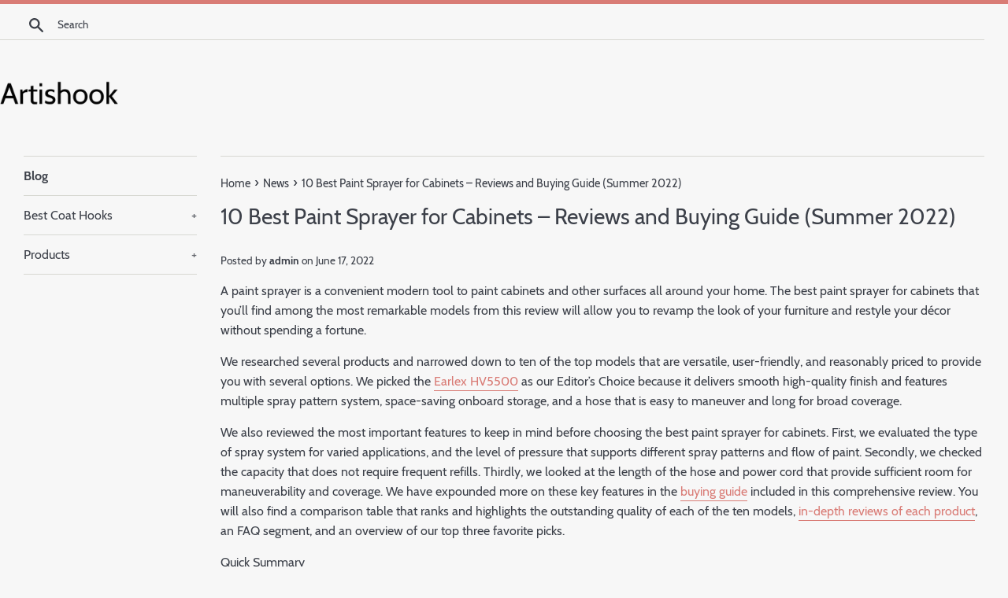

--- FILE ---
content_type: text/html; charset=utf-8
request_url: https://artishook.com/blogs/news/10-best-paint-sprayer-for-cabinets-reviews-and-buying-guide-summer-2022
body_size: 30241
content:
<!doctype html>
<html class="supports-no-js" lang="en">
<head>
  
  <meta name="p:domain_verify" content="610e13b35839636d0c5a210d6842b833"/>
  
  <meta charset="utf-8">
  <meta http-equiv="X-UA-Compatible" content="IE=edge,chrome=1">
  <meta name="viewport" content="width=device-width,initial-scale=1">
  <meta name="theme-color" content="">
  <link rel="canonical" href="https://artishook.com/blogs/news/10-best-paint-sprayer-for-cabinets-reviews-and-buying-guide-summer-2022">

  

  <title>
  10 Best Paint Sprayer for Cabinets – Reviews and Buying Guide (Summer  &ndash; Artishook
  </title>

  
    <meta name="description" content="A paint sprayer is a convenient modern tool to paint cabinets and other surfaces all around your home. The best paint sprayer for cabinets that you’ll find among the most remarkable models from this review will allow you to revamp the look of your furniture and restyle your décor without spending a fortune. We research">
  

  <!-- /snippets/social-meta-tags.liquid -->




<meta property="og:site_name" content="Artishook">
<meta property="og:url" content="https://artishook.com/blogs/news/10-best-paint-sprayer-for-cabinets-reviews-and-buying-guide-summer-2022">
<meta property="og:title" content="10 Best Paint Sprayer for Cabinets – Reviews and Buying Guide (Summer 2022)">
<meta property="og:type" content="article">
<meta property="og:description" content="
	
		
			A paint sprayer is a convenient modern tool to paint cabinets and other surfaces all around your home. The best paint sprayer for cabinets that you’ll find among the most remarkable models from this review will allow you to revamp the look of your furniture and restyle your décor without spending a fortune.
We researched several products and narrowed down to ten of the top models that are versatile, user-friendly, and reasonably priced to provide you with several options. We picked the Earlex HV5500 as our Editor’s Choice because it delivers smooth high-quality finish and features multiple spray pattern system, space-saving onboard storage, and a hose that is easy to maneuver and long for broad coverage.
We also reviewed the most important features to keep in mind before choosing the best paint sprayer for cabinets. First, we evaluated the type of spray system for varied applications, and the level of pressure that supports different spray patterns and flow of paint. Secondly, we checked the capacity that does not require frequent refills. Thirdly, we looked at the length of the hose and power cord that provide sufficient room for maneuverability and coverage. We have expounded more on these key features in the buying guide included in this comprehensive review. You will also find a comparison table that ranks and highlights the outstanding quality of each of the ten models, in-depth reviews of each product, an FAQ segment, and an overview of our top three favorite picks.

		
	

	
		
			        
        
                            
                    Quick Summary
                        
                            
                    
                                                    Editor’s Choice:
                                                                                                                        Earlex HV5500
                                                                        
                    
                                            "An HVLP model that comes with a powerful and reliable compressor, a capacious canister, and a long hose for better maneuverability."
                                                                                                    
                
                            
                    
                                                    Best for Beginners:
                                                                                                                        Devilbiss Finishline 4 FLG-670
                                                                        
                    
                                            "A gravity fed gun that is equipped with a 20-ounce canister and anodized internal passages."
                                                                                                    
                
                            
                    
                                                    Premium Pick:
                                                                                                                        Graco 17C310
                                                                        
                    
                                            "An airless model that can go up to 3,300 PSI, features a 50-foot hose for convenience and versatility."
                                                                                                    
                
                            
                    
                                                    Best Value:
                                                                                                                        Graco Magnum Project Painter Plus
                                                                        
                    
                                            "A powerful airless paint sprayer which is ideal for heavy-duty tasks; the PowerFlush adapter allows for easy cleaning."
                                                                                                    
                
                            
                    
                                                    Best Accessories:
                                                                                                                        Scuddles Paint Sprayer
                                                                        
                    
                                            "A compact handheld model that comes with 5 nozzle caps for a variety of tasks."
                                                                                                    
                
                            
                    
                                                    Most Durable:
                                                                                                                        HomeRight C800766
                                                                        
                    
                                            "An HVLP model that is so easy to get used to, plus features a flow control knob for maximum control over your painting process."
                                                                                                    
                
                            
                    
                                                    Best Cordless Sprayer:
                                                                                                                        Graco 17M363
                                                                        
                    
                                            "Ideal for latex and other heavy materials, this tool is cordless which means incredible portability and versatility."
                                                                                                    
                
                            
                    
                                                    Best for Stains:
                                                                                                                        Wagner Opti Stain Handheld Sprayer
                                                                        
                    
                                            "A powerful device that is advised to use with stains; has a 3-position air cap for multiple painting tasks."
                                                                                                    
                
                            
                    
                                                    Best for Primers and Top Coat:
                                                                                                                        Astro Pneumatic Tool Spray Gun with Cup
                                                                        
                    
                                            "A siphon feed gun that requires a 7-12CFM / 3HP air compressor to work wonders when it comes to creating thin, ideally even layers."
                                                                                                    
                
                            
                    
                                                    Best for Oil-Based Paint:
                                                                                                                        Neiko 31216A
                                                                        
                    
                                            "A gravity feed gun that is recommended for oil-based paint, and boasts of adjustable flow rate and pattern."
                                                                                                    
                
                        
        
        
Top 10 Paint Sprayers for Cabinets Review 2022

		
	

	
		
			

    

                

                        
                ?
                
                                        
                        
                            Consumer Engagement
                            Chosen by 9809 people in the past 30 days
                        
                        9.9
                    
                    
                                        
                        
                            Customer Feedback
                            Customer Feedback
                        
                        9.5
                    
                    
                                        
                        
                            Brand Reputation
                            Based onweb analytics
                        
                        9.6
                    
                    
                                        
                        
                            Features &amp; Benefits
                            Product Review
                        
                        9.6
                    
                    
                                    
            
            
                                                    
                    
                
                
                    9.9                

                    
        
        
            
                                                                    
                
            
                            
            
                

                    
                        1
                        
                                                            Editor’s Choice
                                                        
                                                                    Earlex HV5500                                                            
                        
                    
                
                
                                        
                
            
                                
                
                    Check priceAmazon
Check priceWalmart                
                
                    Features
                    
                        


Type: HVLP

Pressure: 2.2 PSI

Capacity: 1 qt.

Hose length: 13 feet

Warranty:  2-year limited

More features: on-board storage for the spray gun; flow control dial

                    
                
            
        
    

                    
        
    
        As a High Volume Low Pressure (HVLP) sprayer that minimizes paint wastage, our Editor’s Choice will save you money in the long run while producing smooth and consistent coatings. This is because HVLP products such as Earlex HV5500 generally move the paint slower to avoid overspray, and this model also has a control dial for flexible flow, making it probably the best DIY paint sprayer for cabinets and small surfaces. According to the manufacturer, this spray station is designed for woodwork, automotive, decks, light contractors, and home improvements on doors, spindles, cabinets, and other furniture.
To effectively handle small and medium-size projects, this paint sprayer is equipped with a powerful two-stage turbine with wattage of 650 and an output of 42 CFM and 2.2 PSI, one-quart container coated with non-stick PTFE for durability and quickly released with a lever, a metal gun with 2mm stainless steel tip and needle, and a long 13-ft hose for large scope. On-board storage for the gun, hose and the included 5.5-foot power cord is convenient to save space and, along with the handle, make it easy to carry this paint sprayer.
The Earlex HV5500 is a versatile product that is compatible with several oil-based and water-based materials, including thinned latex, stains, lacquers, varnishes, sealers, oils, urethanes, shellacs, acrylics, and enamels. You can switch to round, horizontal, or vertical spray patterns by pushing and clicking the adjuster next to the bleeder gun.
However, the operation is quite noisy, so you should keep that in mind.
Why is it special?

Powerful turbine
Minimal overspray
On-board storage
3 spray patterns
Adjustable flow and volume
Long hose
Decent capacity
Durable construction

What are the flaws?
Noisy    

            
            RELATED:
            
                8 Best HVLP Paint Sprayers – Get Quality Finish Fast! (Summer 2022)            
        
    
            
                    
        




		
	

	
		
			

    

                

                        
                ?
                
                                        
                        
                            Consumer Engagement
                            Chosen by 6217 people in the past 30 days
                        
                        9.8
                    
                    
                                        
                        
                            Customer Feedback
                            Customer Feedback
                        
                        9.6
                    
                    
                                        
                        
                            Brand Reputation
                            Based onweb analytics
                        
                        9.7
                    
                    
                                        
                        
                            Features &amp; Benefits
                            Product Review
                        
                        9.7
                    
                    
                                    
            
            
                                                    
                    
                
                
                    9.8                

                    
        
        
            
                                                                    
                
            
                            
            
                

                    
                        2
                        
                                                            Best for Beginners
                                                        
                                                                    Devilbiss Finishline 4 FLG-670                                                            
                        
                    
                
                
                                        
                
            
                                
                
                    Check priceAmazon                
                
                    Features
                    
                        


Type: HVLP; gravity feed gun

Operating pressure: 23 PSI

Capacity: 20 oz.

Hose length: N/A

Warranty:  1-year limited

More features: internal passages are anodized; multiple fluid tips included

                    
                
            
        
    

                    
        
    
        The Devilbiss Finishline 4 FLG-670 features high-grade stainless-steel construction and comes with three fluid tips measuring 1.3, 1.5 and 1.8 inches, FLG-670 gravity feed gun, and an aluminum cup with a capacity of 20 ounces of paint.
You can measure and adjust the flow rate and the operating pressure of 23 PSI with the aid of the air adjusting valve and gauge that are included in the package.
Buyers who have had great success with this model recommend it as the best DIY paint sprayer for cabinets and automotive. They like the minimal overspray and runs due to the fantastic atomization, the precise adjustments, the compact design that fits in tight corners, ease of cleaning, and the multiple tips for primer, base, and clear paint which add extra value.
Considering how easy it is to use this sprayer and the high ratings from a majority of the buyers who liked the results of their first DIY paint job, we would recommend this model as the best paint sprayer for kitchen cabinets for novices. For the few users who could not get it right the first time, owners suggest dialing the air inlet pressure back before adjusting the fan settings and cleaning the gun before initial use. We also wish it came with a storage bag.
What are its best features?

Multiple fluid tips
Adjustable flow and pressure
Anodized interior
Stainless steel construction
Consistent results
Varied applications
Clear instructions

What could be improved?

No storage bag
Air compressor is needed – more expenses
    

    
            
                    
        




		
	

	
		
			

    

                

                        
                ?
                
                                        
                        
                            Consumer Engagement
                            Chosen by 2712 people in the past 30 days
                        
                        9.7
                    
                    
                                        
                        
                            Customer Feedback
                            Customer Feedback
                        
                        9.5
                    
                    
                                        
                        
                            Brand Reputation
                            Based onweb analytics
                        
                        9.2
                    
                    
                                        
                        
                            Features &amp; Benefits
                            Product Review
                        
                        9.2
                    
                    
                                    
            
            
                                                    
                    
                
                
                    9.7                

                    
        
        
            
                                                                    
                
            
                            
            
                

                    
                        3
                        
                                                            Premium Pick
                                                        
                                                                    Graco 17C310                                                            
                        
                    
                
                
                                        
                
            
                                
                
                    Check priceAmazon                
                
                    Features
                    
                        


Type: airless

Pressure: up to 3,300 PSI

Capacity: N/A

Hose length: 50 feet (300 feet max.)

Warranty:  3-year limited

More features: made in the USA; 4-leg stand

                    
                
            
        
    

                    
        
    
        Graco 17C310 is among the costliest but also the best premium airless paint sprayers for professionals and large-scale cabinet redesigning. It backs the pricing with one Rac-x gun available with 2 or 4-finger trigger, pressure of up to 3,300 PSI, a 50-ft BlueMax II Airless paint hose that extends to a distance of up to 300 feet, and a maximum tip size of 0.021.
Other impressive features of the rugged steel frame model include a Chromex Piston Pump, rod and cylinder made of stainless steel, automatic drive with hardened steel gears that come with a lifetime warranty and result in quiet operation, and a pump filter that reduces clogging and RAC X 515 SwitchTip for a quick reversal of clogging tips.
You can adjust the pressure and even set it to your preferred regular setting by using the position indicator.
Considering its powerful capabilities, which rightfully earn it the reputation of being a solid workhorse, this electric airless paint sprayer is unsurprisingly heavy at 45 pounds, but the included 4-leg stand makes it stable and easy to maneuver during operation or to store it when it is not in use.
The airless sprayer works well with acrylics, enamel, lacquer, latex, and stains, generating a maximum flow rate of 0.47 GPM.
The main drawback is the high price, although most customers find it a good tradeoff for superb performance. The customer care staff could also be more responsive.
What makes it special?

Powerful output
Varied trigger options
Extra-long hose
Durable construction
Pump filter
Quiet
Stand included

What cons did we find?

Expensive
Unresponsive customer staff
    

    
    




		
	

	
		
			

    

                

                        
                ?
                
                                        
                        
                            Consumer Engagement
                            Chosen by 9760 people in the past 30 days
                        
                        9.7
                    
                    
                                        
                        
                            Customer Feedback
                            Customer Feedback
                        
                        9.3
                    
                    
                                        
                        
                            Brand Reputation
                            Based onweb analytics
                        
                        9.5
                    
                    
                                        
                        
                            Features &amp; Benefits
                            Product Review
                        
                        9.6
                    
                    
                                    
            
            
                                                    
                    
                
                
                    9.7                

                    
        
        
            
                                                                    
                
            
                            
            
                

                    
                        4
                        
                                                            Best Value
                                                        
                                                                    Graco Magnum Project Painter Plus                                                            
                        
                    
                
                
                                        
                
            
                                
                
                    Check priceAmazon                
                
                    Features
                    
                        


Type: airless

Pressure: up to 2,800 PSI

Capacity: N/A

Hose length: 50 feet max.

Warranty:  1-year limited

More features: Reverse-A-Clean spray tip; adjustable pressure

                    
                
            
        
    

                    
        
    
        The Graco Magnum Project Painter Plus is an ETL-certified product recommended for spraying up to 50 gallons of paint, including heavy latex, in a year. It has a stainless-steel Piston Pump that allows you to spray non-thinned paint at adjustable high pressure of up to 2,800 PSI, and an extra-long DuraFlex hose of 25 feet that extends up to 50 feet. This makes this model the best airless paint sprayer for cabinets, decks, fences, walls of two-story buildings, and other surfaces at a high height. You can even spray paint directly from a bucket with a capacity of one or five gallons by using the flexible suction tube and the pail hook.
The PowerFlush adapter allows for quick cleaning when connected to a garden hose while the Reverse-A-Clean IV Switch Tip allows you to reverse the included 515 RAC IV Spray Tip by twisting it when it is clogged. This model works with tips measuring 0.009, 0.011, 0.013, and 0.015 inches.
Users like the powerful 3/8 hp universal motor, which pumps out 0.24 gallons of paint per minute, the extensive coverage, the included Pump Armor storage fluid and frame configuration stand, and the additional storage compartments for the SG2 metal spray gun, the power cord and any extra tips. They find it cost-effective, versatile and powerful handheld paint sprayer for large-scale high-rise projects as well as smaller DIY tasks on doors, fences, and cabinets.
Unfortunately, a few of the sprayers leak paint out from the back.
What makes it stand out?

Fast and powerful
High pressure
Vast coverage
Does not require paint thinning
Supports spraying from a bucket
Extra storage compartments
Quick tip switch
ETL certification

Which disadvantages must you keep in mind?
Occasional paint leakage reports    

            
            RELATED:
            
                8 Best Indoor Paint Sprayers for Your Small or Large Projects (Summer 2022)            
        
    
    




		
	

	
		
			

    

                

                        
                ?
                
                                        
                        
                            Consumer Engagement
                            Chosen by 5869 people in the past 30 days
                        
                        9.6
                    
                    
                                        
                        
                            Customer Feedback
                            Customer Feedback
                        
                        9.1
                    
                    
                                        
                        
                            Brand Reputation
                            Based onweb analytics
                        
                        9.2
                    
                    
                                        
                        
                            Features &amp; Benefits
                            Product Review
                        
                        9.1
                    
                    
                                    
            
            
                                                    
                    
                
                
                    9.6                

                    
        
        
            
                                                                    
                
            
                            
            
                

                    
                        5
                        
                                                            Best Accessories
                                                        
                                                                    Scuddles Paint Sprayer                                                            
                        
                    
                
                
                                        
                
            
                                
                
                    Check priceAmazon
Check priceWalmart                
                
                    Features
                    
                        


Type: HVLP

Pressure: 1.45-2.9 PSI

Capacity: 1 qt.

Cord length: 6.6 feet

Warranty:  2-year limited

More features: 5 nozzle caps, a cleaning needle, 2 straws, and more included

                    
                
            
        
    

                    
        
    
        Despite the low pricing which makes this model one of the most affordable DIY paint sprayers for cabinets, Scuddles Paint Sprayer is packed with plenty of features that add great value to your home improvement fix-ups.
The HVLP product has three different nozzle sizes of 1.8mm, 2.2 mm and 2.6mm for varnishes and sealers as well as thicker paint such as latex and chalk. The manufacturer recommends spraying from a distance of 10 to 14 inches from furniture, fences, walls, and cars for best results.
It also supports vertical, circular, and horizontal spray patterns and adjustable paint flow to customize the output to different surfaces.
Other features that buyers like are the light weight of 4.5 pounds, the long 6.6 feet power cord, one-quart capacity, and the cleaning attachments that include a clogging needle and a thick brush.  When you buy this product, you will also receive a funnel, two straws, five nozzle caps, and a user manual. The company also offers replacement containers and straws that are bought separately to store different types of paint.
Owners recommend this sprayer for consistent finish, ease of operation and competitive price. However, they suggest practicing on cardboard first as you experiment with the different nozzle and flow settings because the powerful 1,200-watt product can spray a lot of paint. You will also need an adapter to use it for inside walls.
Why are we impressed?

Three nozzle sizes and spray patterns
Five spray rotations
Adjustable flow
Multiple accessories
Long power cord
Inexpensive

What negatives must you be aware of?

Requires adapter for interior work
Initial learning curve
    

            
            RELATED:
            
                8 Best HVLP Paint Sprayers – Get Quality Finish Fast! (Summer 2022)            
        
    
    




		
	

	
		
			

    

                

                        
                ?
                
                                        
                        
                            Consumer Engagement
                            Chosen by 6634 people in the past 30 days
                        
                        9.5
                    
                    
                                        
                        
                            Customer Feedback
                            Customer Feedback
                        
                        9.3
                    
                    
                                        
                        
                            Brand Reputation
                            Based onweb analytics
                        
                        9.1
                    
                    
                                        
                        
                            Features &amp; Benefits
                            Product Review
                        
                        9.1
                    
                    
                                    
            
            
                                                    
                    
                
                
                    9.5                

                    
        
        
            
                                                                    
                
            
                            
            
                

                    
                        6
                        
                                                            Most Durable
                                                        
                                                                    HomeRight C800766                                                            
                        
                    
                
                
                                        
                
            
                                
                
                    Check priceAmazon                
                
                    Features
                    
                        


Type: HVLP

Pressure: 2.6 PSI

Capacity: 27 fl. oz.

Cord length: 6 feet

Warranty:  2-year limited

More features: 3 spray patterns; comes with a cleaning brush; flow control knob

                    
                
            
        
    

                    
        
    
        The HomeRight Finish Max paint sprayer is an easy-to-use electric paint sprayer is among the best-selling products for refurbishing cabinets, walls, drawers, doors, and window trim, with adjustable settings for horizontal, vertical, and round spray patterns, and the flow output that is regulated with a control knob.
For superior spray patterns, HomeRight C800766 comes with a 2mm precision brass spray tip and nozzle that holds up well to corrosion and deterioration, and a viscosity cup to ensure you get the right amount of thickness. It is compatible with chalk type paint, milk paint, latex paints, enamels, primers, clear sealer, polyurethane, stain, and varnish. However, this model is unsuitable for thick paint which may require thinning.
At a weight of only 2.76 pounds and dimensions of 5 x 9 x 12.5 inches, this model makes the best handheld paint sprayer for cabinets that allow you to work for long without fatigue. It holds 27 ounces of paint and comes with a cleaning brush, a 400-watt turbine with a pressure output of 2.6 PSI, and a long cord of 6 feet for easy movement.
We also like the tight seal and the foam splash guard that allow smooth flow of air into the pressurized cup and prevents the paint from flowing back towards to avoid leakage. Some buyers reportedly struggled to tighten the paint tube that connects to the nozzle.
What do we love it for?

Lightweight and compact
Seal and splash guard
Adjustable flow
Includes viscosity cup, cleaning brush and a long cord
Easy to clean
Durable brass construction

What were we disappointed with?

Unsuitable for thick paint
Minor tube tightening issues
    

    
            
                    
        




		
	

	
		
			

    

                

                        
                ?
                
                                        
                        
                            Consumer Engagement
                            Chosen by 4818 people in the past 30 days
                        
                        9.4
                    
                    
                                        
                        
                            Customer Feedback
                            Customer Feedback
                        
                        8.9
                    
                    
                                        
                        
                            Brand Reputation
                            Based onweb analytics
                        
                        9.3
                    
                    
                                        
                        
                            Features &amp; Benefits
                            Product Review
                        
                        9.3
                    
                    
                                    
            
            
                                                    
                    
                
                
                    9.4                

                    
        
        
            
                                                                    
                
            
                            
            
                

                    
                        7
                        
                                                            Best Cordless Sprayer
                                                        
                                                                    Graco 17M363                                                            
                        
                    
                
                
                                        
                
            
                                
                
                    Check priceAmazon                
                
                    Features
                    
                        


Type: airless

Pressure: 500-2,000 PSI

Capacity: 32 fl. oz.

Cord length: N/A – cordless

Warranty:  3-year limited

More features: 35-minute charge time; comes with 2 batteries and charger

                    
                
            
        
    

                    
        
    
        Graco 17M363 is an airless and cordless paint sprayer that comes with a charger and two DEWALT 20V Max Compact 2.0 Ah XR lithium-ion batteries that take 35 minutes to charge fully and yield up to one gallon of sprayed paint on a single charge. In addition to the quick charge time, a three-LED battery indicator, a decent capacity of 32 ounces and high pressure of 500 to 2,000 PSI, it also features several advanced features that has made it a top-rated airless paint sprayer for mineral spirits based materials and thick paint for cabinets and minor interior, exterior, and specialty projects.
These include Smartcontrol pressure, Procontrol II for adjusting speed, Triax Triple piston pump for full tip support, quick Pro-Connect pump replacement during operation, and the FlexLiner bag system that accommodates all spraying angles, including upside down, making it convenient for fixing overhead objects such as shelves and drawers, and a storage bag for portability. Four 32-ounce FlexLiner bags and one Reverse-a-Clean (RAC) X FFLP 514 tip that is compatible with all Graco airless sprayers.
Buyers like the ability to spray latex, enamel, chalk paint, and milk paint without needing to thin it beforehand. However, this power-paint sprayer is pricey and quite heavy at 11.3 pounds. The flex liner is also not good at keeping air out of the cup.
What do we love it for?

Quick charge time
High pressure
Substantial capacity
Supports all spraying angles
Convenient pump replacement
Tip works with all Graco airless sprayers
Storage bag and batteries included
Great for heavy paint

What were we disappointed with?

Heavy
Air leakage reports
Pricey
Heavy
    

            
            RELATED:
            
                8 Best Indoor Paint Sprayers for Your Small or Large Projects (Summer 2022)            
        
    
            
                    
        




		
	

	
		
			

    

                

                        
                ?
                
                                        
                        
                            Consumer Engagement
                            Chosen by 8403 people in the past 30 days
                        
                        9.2
                    
                    
                                        
                        
                            Customer Feedback
                            Customer Feedback
                        
                        9.0
                    
                    
                                        
                        
                            Brand Reputation
                            Based onweb analytics
                        
                        8.7
                    
                    
                                        
                        
                            Features &amp; Benefits
                            Product Review
                        
                        8.8
                    
                    
                                    
            
            
                                                    
                    
                
                
                    9.2                

                    
        
        
            
                                                                    
                
            
                            
            
                

                    
                        8
                        
                                                            Best for Stains
                                                        
                                                                    Wagner Opti Stain Handheld Sprayer                                                            
                        
                    
                
                
                                        
                
            
                                
                
                    Check priceAmazon                
                
                    Features
                    
                        


Type: HVLP

Pressure: not specified

Capacity: 20 fl. oz.

Hose length: 6 feet

Warranty:  1-year limited

More features: 3-position air cap

                    
                
            
        
    

                    
        
    
        The Wagner Opti Stain Handheld Sprayer is a HVLP designed for light-bodied staining, sealers, and painting the enamel materials on decks or fences. It works well with oil and water-based sealers for both transparent and semi-transparent stains on sheds, shatters, and lattice.
The compact staining appliance weighs only ten pounds, has a carry handle, and a 3-position air cap that supports horizontal, vertical, and round spray patterns, providing an ideal handheld paint sprayer for cabinets and other furniture, where you can move around and maneuver the sprayer easily. You can also spray at any angle by using the adjustable suction tube and regulate the flow of paint with the variable control trigger. The dual fan air turbine generates a flow rate of approximately 3.9 ounces of paint per minute while the cup holds 20 ounces of paint.
The main complaint from buyers is the small size of the container that necessitates frequent refills for medium-size staining jobs and heavy coating. Some owners also found it hard to produce some of the listed spray patterns. Otherwise, they recommend it as the best small stain sprayer for fences and cabinets, citing the varied patterns, ease of use, and quiet operation as the major appealing qualities.
What do we love it for?

Dual fan turbine
Lightweight
Adjustable flow
Supports spraying from all angles
Easy to clean
Quiet

What were we disappointed with?

Low capacity
Difficulty with some spray patterns
    

    
    




		
	

	
		
			

    

                

                        
                ?
                
                                        
                        
                            Consumer Engagement
                            Chosen by 2057 people in the past 30 days
                        
                        8.7
                    
                    
                                        
                        
                            Customer Feedback
                            Customer Feedback
                        
                        8.4
                    
                    
                                        
                        
                            Brand Reputation
                            Based onweb analytics
                        
                        8.2
                    
                    
                                        
                        
                            Features &amp; Benefits
                            Product Review
                        
                        8.5
                    
                    
                                    
            
            
                                                    
                    
                
                
                    8.7                

                    
        
        
            
                                                                    
                
            
                            
            
                

                    
                        9
                        
                                                            Best for Primers and Top Coat
                                                        
                                                                    Astro Pneumatic Tool Spray Gun with Cup                                                            
                        
                    
                
                
                                        
                
            
                                
                
                    Check priceAmazon                
                
                    Features
                    
                        


Type: siphon feed gun

Operation pressure: 50-60 PSI

Capacity: 1 qt.

Cord length: N/A

Warranty:  1-year limited

More features: requires 7-12CFM / 3HP compressor

                    
                
            
        
    

                    
        
    
        The Astro Pneumatic Tool Spray Gun with Cup is available with a 1.8 mm nozzle and a dripless aluminum cup that holds one quart of paint. It is recommended for primers, tops coats, acrylics, cement, picket fences, and doors and makes one of the best paint sprayers for kitchen cabinets for owners on a budget.
Some of its outstanding features include an anti-spill air feed line that maintains suction and prevents spillage when you hold the siphon feed gun at any angle.
This paint sprayer does require 7-12CFM / 3HP compressor to adjust the 11-inch fan from a distance of eight inches for smooth coverage. The process is made easy by the included manual, which also instructs you on how to set up your air supply, dial in the 4008’s adjustable fan size, fan shape, and material rate, and paint different surfaces.
The three-pound weight and the handle allow you to carry the corded-electric sprayer effortlessly for long periods and maneuver easily around your projects.
Although it is fairly great at small-scale jobs due to the pressure output of 50 to 60 PSI and quite a bargain at that price, it has limited performance with thick paint such as latex. You also have to make sure the cup is full during operation to prevent sputtering of paint when you tilt the gun.
Why is it special?

Anti-spill air feed line
Clear instructions
Carry handle
Compact and portable
Budget-friendly
High pressure

What are the flaws?

Requires compressor
Unsuitable for thick paint
Paint cup needs to be full
    

            
            RELATED:
            
                10 Best Lacquer Spray Guns – Add Exquisite Finishes to Your DIY Projects! (Summer 2022)            
        
    
    




		
	

	
		
			

    

                

                        
                ?
                
                                        
                        
                            Consumer Engagement
                            Chosen by 8010 people in the past 30 days
                        
                        8.7
                    
                    
                                        
                        
                            Customer Feedback
                            Customer Feedback
                        
                        8.3
                    
                    
                                        
                        
                            Brand Reputation
                            Based onweb analytics
                        
                        8.6
                    
                    
                                        
                        
                            Features &amp; Benefits
                            Product Review
                        
                        8.4
                    
                    
                                    
            
            
                                                    
                    
                
                
                    8.7                

                    
        
        
            
                                                                    
                
            
                            
            
                

                    
                        10
                        
                                                            Best for Oil-Based Paint
                                                        
                                                                    Neiko 31216A                                                            
                        
                    
                
                
                                        
                
            
                                
                
                    Check priceAmazon                
                
                    Features
                    
                        


Type: HVLP; gravity feed gun

Pressure: 10 PSI

Capacity: 20.3 fl. oz.

Hose length: N/A

Warranty:  not specified

More features: 2.0mm nozzle; adjustable flow rate, pressure and spray pattern

                    
                
            
        
    

                    
        
    
        The Neiko 31216A is a HVLP which comes with a gravity feed gun that includes three adjustable valve knobs for greater accuracy, but the most impressive feature is the sturdy durable heavy-duty build of an all-steel gun, an aluminum cup, metal air gauge, a nozzle made of rust-proof stainless steel, and a solid brass cap.
The included multi-size wrench and the color-coded nozzle measuring 2.0 mm make it easier to work on varied projects, adjusting the settings to match a specific application. This nozzle size is recommended for primers, metallic base coats, walls, and automotive and household tasks. The company also offers nozzles measuring 1.0 mm, 1.3mm. 1.5 mm and 1.7 mm that can be purchased separately.
This model has a capacity of 20.3 ounces, working pressure of 10 PSI and operation pressure of 40 PSI. You will find the metal air regulator handy in establishing the current air pressure and the cleaning brush convenient for faster cleanup. Another useful component is the tethering trigger that gives you control over the amount of paint and the pressure.
With adjustable flow rate, pressure and spray pattern, consistent results, and minimal overspray, this air-powered gun is one of the best affordable handheld paint sprayers for cabinets and oil-based paintwork.
Some users have reported difficulties in disassembling the nozzle due to the over-tightened nuts. The hose length is also not specified in the description, and the internal parts start to rust after a while.
Why are we impressed?

Heavy-duty construction
Tethering trigger
Air regulator
Color-coded nozzle
Adjustable volume and pressure
Multiple nozzle size options

What negatives must you be aware of?

Difficult to disassemble
Unspecified hose length
Rusting
    

    
    




		
	


	
		
			
Things to Consider
 In this buying guide, we are going to look at the best DIY paint sprayers for cabinets and other home improvement projects, as well as alternative uses of such a sprayer. We will also go into detailed reviews of the key factors to evaluate before making your decision. 

		
	

	
		
			Why invest in the best paint sprayers for kitchen cabinets

They are available in different types and sizes that can be customized to your specific painting needs and budget.
They minimize wastage of paint through precise spraying at flow rate, thickness, and pressure of your choice, and produce smooth and consistent finish without bristle marks, providing your furniture and fences with a quick facelift.
You spend less time and effort because most airless paint sprayers for cabinets can spray vast amounts of paint at a high pressure to speed up completion of the task.
You can paint your project from a distance of several feet because the long cords and hoses extend the range.
They are compact to fit in confined spaces and access awkward angles.
The best DIY paint sprayers for cabinets and exterior fixtures work with several types of stains and paint.

What else a paint sprayer can be used for
In addition to painting kitchen cabinets, the best DIY paint sprayers are used for crown molding, sealing wood, staining touchups, coating uneven surfaces, and creating graffiti, fine art and interesting patterns on furniture, doors, walls, automotive, and other aesthetic items and objects such as rocks.
Features to consider when choosing a paint sprayer

Below are the most important features to consider when choosing the best handheld paint sprayer for fences and furniture like cabinets.
Spray system type
Paint sprayers are classified in three categories according to their type of spray system: airless, compressed and HVLP.
Airless sprayers: They feature a powerful motor that pumps air fast at a high pressure for thick application of paint in a short time. They are the best for large-scale such as fences, shutters, and decks, or multiple projects. Some of the best airless paint sprayers for cabinets include the Graco 17C310 and the Graco Magnum Project Painter Plus with pressure output of 3,300 PSI and 2,800 PSI respectively.
Compressed sprayers: They use an air compressor to spray paint which makes them prone to overspray and use more paint for even coverage. However, they make the most budget-friendly handheld paint sprayer for cabinets and feature customizable settings for thickness, flow rate, patterns, and pressure. The Astro Pneumatic Tool Spray Gun with Cup which works with 7-12CFM/3HP compressor is a great handheld paint sprayer for cabinets.
High Volume, Low Pressure (HVLP) models like the Devilbiss Finishline 4 FLG-670, the HomeRight C800766, and the Wagner Opti Stain Handheld Sprayer have the slowest flow rate which results in a smooth, consistent finish. They are also more precise with less overspray, which makes them the best type for small applications such as drawers and kitchen cabinets. Their downside is their relatively higher price.
Working air pressure/operation air pressure
Pressure affects the flow rate, thickness, and pattern of paint. The best airless paint sprayers for cabinets and walls feature multiple adjustable settings, including air valves and gauges, which customize the output to the specific project. Painting cabinets, stools, and other smaller surfaces will definitely require a lower amount of pressure to slow down the flow for smooth results and to avoid over-spraying. 
The Earlex HV5500 minimizes paint wastage and avoids overspray by operating at pressure of 2.2 PSI. On the other hand, painting walls, decks and fences will be favored by higher pressures such as the 3,300 PSI of the Graco 17C310 that yields more volume and faster flow.
Feed cup capacity
The capacity of the paint cup or canister will determine the amount of paint a specific sprayer will hold and how often you will need to refill. The Scuddles Paint Sprayer, the Astro Pneumatic Tool Spray Gun with Cup and the Earlex HV5500 all have a capacity of one quart of paint which is the most common capacity for regular paintwork at home while both the Devilbiss Finishline 4 FLG-670 and the Wagner Opti Stain Handheld Sprayer have a 20-ounce capacity for paint.
Keep in mind that the size of the paint container will influence the weight, so you will need to factor in both size and weight for easy maneuverability and portability.
Hose/power cord length

The best handheld paint sprayer for cabinets come with long paint hoses and power cords to optimize range for distant projects and maneuverability around large objects. This will also prevent you from having to change electrical outlets each time.
For power cords, a minimum length of six feet like the one available with the HomeRight C800766 would suffice for minor painting, staining, and top coating tasks. Models with ideal long hoses include the Graco Magnum Project Painter Plus which has a 50-ft hose while the hose that comes with the Graco 17C310 extends to a maximum range of up to 300 feet!
Nozzles included
The best small paint sprayers for cabinets come with multiple nozzles for different spray patterns. For example, the Scuddles Paint Sprayer has three different nozzle sizes of 1.8mm, 2.2 mm and 2.6mm for creating vertical, circular and horizontal spray patterns. Comparatively, the Astro Pneumatic Tool Spray Gun with Cup is available with a 1.8 mm nozzle for primers, tops coats, acrylics, cement, picket fences, and doors.
At a minimum, consider at least an adjustable nozzle that can regulate pressure and flow of paint, and a switch that allow you to reverse tips when they are clogged for continuous operation. For instance, the Graco Magnum Project Painter Plus features a Reverse-A-Clean IV Switch Tip that lets you reverse the 515 RAC IV Spray Tip by twisting it when it is clogged.
Knowing the type of nozzle included will also let you know the tip sizes that are compatible with your specific product. The cordless Graco 17M363 comes with a Reverse-a-Clean (RAC) X FFLP 514 tip that is compatible with all Graco airless sprayers.
Weight
Most of the small paint sprayers for cabinets we have recommended in this review are light in weight and compact in design. Portable models include the HomeRight C800766 with a weight of 2.76 pounds, the Astro Pneumatic Tool Spray Gun with Cup at three pounds, and the Scuddles Paint Sprayer which weighs 4.5 pounds. Heavier models utilize stands such as the Graco 17C310 with a 4-leg stand to support the 45-pound weight, or the handle in the Wagner Opti Stain Handheld Sprayer to make the ten pounds portable and easy to maneuver.
Warranty
This could range from one year to five years for majority of the products in the market. Paint sprayers may also have different coverage for various components, with some parts coming with a lifetime warranty. Researching reviews and customer feedback will shed more insight about the protection in place in case of unforeseen damages and the conditions that may void it.
Speaking of voiding warranty, you also need to confirm the compatible materials that are recommended for your intended model. Products designed for thin materials and lightweight tasks may require prior thinning of thick paint, although doing that might automatically void the warranty of some of those models.
Extra features

Patterns available: Most handheld paint sprayers for cabinets support at least three patterns for diverse looks and creativity. The most common patterns are round, horizontal, and vertical spray patterns.
Housing: As with any investment you would want to last, you should check the construction of the paint sprayer for kitchen cabinets for sturdiness and durability. This is more important for sprayers intended to be used outside where natural elements are rampant. The Devilbiss Finishline 4 FLG-670 is made of high-grade stainless steel while the Neiko 31216A features heavy-duty construction consisting of an all-steel gun, an aluminum cup, metal air gauge, a nozzle made of rust-proof stainless steel, and a solid brass cap.
If it’s cordless: Some models are powered by batteries instead of electricity, so you need to confirm the charge time and estimated runtime of such products to ensure they can operate long enough for you to complete your paintwork. For example, the Graco 17M363 is a cordless paint sprayer that comes with a 3-LED battery indicator, a charger, and two DEWALT 20V Max Compact 2.0 Ah XR lithium-ion batteries that take 35 minutes to charge fully and yield up to one gallon of sprayed paint on a single charge. In addition to the quick charge time, a
Easy cleanup: Paint, stains, varnish are already messy without adding the spraying part and the overspray that is common with first-time DIY projects, and you can see why easy cleaning to prevent clogging and dry paint and limited performance should be a priority before buying the best small paint sprayers for cabinets. The Graco Magnum Project Painter comes with a convenient PowerFlush adapter that connects to a garden hose for quick cleaning allows for quick cleaning and Reverse-A-Clean IV Switch Tip that allows you to reverse the included 515 RAC IV Spray Tip by twisting it when it is clogged. For the Scuddles Paint Sprayer, the cleaning attachments are a clogging needle and a thick brush. The Graco 17C310 eases cleaning with a pump filter to reduce clogging.
Versatile applications: While some products can only be used for staining and top coat jobs, and may require thinning of thick paint before spraying it, versatile paint sprayers for kitchen cabinets are also able to work with primers, latex, stains, lacquers, varnishes, sealers, oils, urethanes, shellacs, acrylics, chalk paint, and enamels, making them the best DIY paint sprayers for automotive, furniture, fences, decks and walls as well as small cabinets.
Storage bag/compartment: The Graco Magnum Project Painter Plus and the Earlex HV5500 come with built-in space-saving storage compartments for the gun, hose, power cord, and tips whereas the Graco 17M363 utilizes a storage bag for convenient portability.
Safety tips




Read all the instructions for features, maintenance tips, and other guidelines of your product, including the compatible solvents and accessories and information on warranty.
Do a trial test on cardboard before applying the paint on your project so you can adjust to the ideal flow, thickness, and pressure.
Ensure proper ventilation, especially when applying oil-based products, to avoid the accumulation of toxic fumes. A respirator, gloves, and safety glasses would offer you more protection.
Store spray painting and staining materials in safe storage away from fire since they are flammable.






		



	

	
		
			FAQ






		
	


Which model is advisable for latex paint?

	
		
			Most of the featured products are versatile enough for stain and thick paint without requiring thinning. However, it is advisable to use airless models such as the Graco Magnum Project Painter, the Graco 17M363, and the Graco 17C310 for DIY latex paint for cabinets because they have sufficient pressure to spray it without diluting it.

		
	



How to clean the paint sprayer after use?

	
		
			Clean the sprayer as soon as possible to avoid dried paint. Use a Q-Tip or cleaning needle to unclog the nozzle, and then use an adapter such as the one found in the Graco Magnum Project Painter to attach the unit to a garden hose to flush out the paint sprayer.

		
	



Are small handheld models suitable for exterior works as well?

	
		
			Generally, the best airless handheld paint sprayers for cabinets are equipped with powerful motors that pump out large volumes of paint at high speed and pressure, making them suitable for exterior tasks such as fences, shutters, and decks. Some ideal choices would be the Graco 17C310 and the Graco Magnum Project Painter Plus with pressure output of 3,300 PSI and 2,800 PSI respectively.

		
	




	
		
			Our Verdict
Our top three picks include a versatile Editor’s Choice that suits most people, a simple but effective sprayer for novices, and a premium model for professionals.
The Earlex HV5500 works with multiple oil-based and water-based materials and the powerful two-stage turbine ensures there is no overspray by directing the spray precisely on the target for fine and even coverage.
The Devilbiss Finishline 4 FLG-670 is a compact model with accurate adjustments that allow beginners to easily tweak the settings and deliver superb finish the first time. It also comes with multiple tips for primer, bas,e and clear paint.
The Graco 17C310 has several advanced features to achieve high pressure, spray paint from a large distance, change output settings and lock them in position for future application, and minimize clogging, making this model the best airless paint sprayer for kitchen cabinets as well as professional contractors.

		
	

                                The post 10 Best Paint Sprayer for Cabinets – Reviews and Buying Guide (Summer 2022) appeared first on HouseAndBeyond.org.Best-Paint-Sprayer-for-Cabinets.mp4 (53kB)">

<meta property="og:image" content="http://artishook.com/cdn/shop/articles/549f5ac1052d637832d43e0a246ef5c5_bd4d9aea-6149-4743-8a14-2e890f73430e_1200x1200.jpg?v=1655459182">
<meta property="og:image:secure_url" content="https://artishook.com/cdn/shop/articles/549f5ac1052d637832d43e0a246ef5c5_bd4d9aea-6149-4743-8a14-2e890f73430e_1200x1200.jpg?v=1655459182">


<meta name="twitter:card" content="summary_large_image">
<meta name="twitter:title" content="10 Best Paint Sprayer for Cabinets – Reviews and Buying Guide (Summer 2022)">
<meta name="twitter:description" content="
	
		
			A paint sprayer is a convenient modern tool to paint cabinets and other surfaces all around your home. The best paint sprayer for cabinets that you’ll find among the most remarkable models from this review will allow you to revamp the look of your furniture and restyle your décor without spending a fortune.
We researched several products and narrowed down to ten of the top models that are versatile, user-friendly, and reasonably priced to provide you with several options. We picked the Earlex HV5500 as our Editor’s Choice because it delivers smooth high-quality finish and features multiple spray pattern system, space-saving onboard storage, and a hose that is easy to maneuver and long for broad coverage.
We also reviewed the most important features to keep in mind before choosing the best paint sprayer for cabinets. First, we evaluated the type of spray system for varied applications, and the level of pressure that supports different spray patterns and flow of paint. Secondly, we checked the capacity that does not require frequent refills. Thirdly, we looked at the length of the hose and power cord that provide sufficient room for maneuverability and coverage. We have expounded more on these key features in the buying guide included in this comprehensive review. You will also find a comparison table that ranks and highlights the outstanding quality of each of the ten models, in-depth reviews of each product, an FAQ segment, and an overview of our top three favorite picks.

		
	

	
		
			        
        
                            
                    Quick Summary
                        
                            
                    
                                                    Editor’s Choice:
                                                                                                                        Earlex HV5500
                                                                        
                    
                                            "An HVLP model that comes with a powerful and reliable compressor, a capacious canister, and a long hose for better maneuverability."
                                                                                                    
                
                            
                    
                                                    Best for Beginners:
                                                                                                                        Devilbiss Finishline 4 FLG-670
                                                                        
                    
                                            "A gravity fed gun that is equipped with a 20-ounce canister and anodized internal passages."
                                                                                                    
                
                            
                    
                                                    Premium Pick:
                                                                                                                        Graco 17C310
                                                                        
                    
                                            "An airless model that can go up to 3,300 PSI, features a 50-foot hose for convenience and versatility."
                                                                                                    
                
                            
                    
                                                    Best Value:
                                                                                                                        Graco Magnum Project Painter Plus
                                                                        
                    
                                            "A powerful airless paint sprayer which is ideal for heavy-duty tasks; the PowerFlush adapter allows for easy cleaning."
                                                                                                    
                
                            
                    
                                                    Best Accessories:
                                                                                                                        Scuddles Paint Sprayer
                                                                        
                    
                                            "A compact handheld model that comes with 5 nozzle caps for a variety of tasks."
                                                                                                    
                
                            
                    
                                                    Most Durable:
                                                                                                                        HomeRight C800766
                                                                        
                    
                                            "An HVLP model that is so easy to get used to, plus features a flow control knob for maximum control over your painting process."
                                                                                                    
                
                            
                    
                                                    Best Cordless Sprayer:
                                                                                                                        Graco 17M363
                                                                        
                    
                                            "Ideal for latex and other heavy materials, this tool is cordless which means incredible portability and versatility."
                                                                                                    
                
                            
                    
                                                    Best for Stains:
                                                                                                                        Wagner Opti Stain Handheld Sprayer
                                                                        
                    
                                            "A powerful device that is advised to use with stains; has a 3-position air cap for multiple painting tasks."
                                                                                                    
                
                            
                    
                                                    Best for Primers and Top Coat:
                                                                                                                        Astro Pneumatic Tool Spray Gun with Cup
                                                                        
                    
                                            "A siphon feed gun that requires a 7-12CFM / 3HP air compressor to work wonders when it comes to creating thin, ideally even layers."
                                                                                                    
                
                            
                    
                                                    Best for Oil-Based Paint:
                                                                                                                        Neiko 31216A
                                                                        
                    
                                            "A gravity feed gun that is recommended for oil-based paint, and boasts of adjustable flow rate and pattern."
                                                                                                    
                
                        
        
        
Top 10 Paint Sprayers for Cabinets Review 2022

		
	

	
		
			

    

                

                        
                ?
                
                                        
                        
                            Consumer Engagement
                            Chosen by 9809 people in the past 30 days
                        
                        9.9
                    
                    
                                        
                        
                            Customer Feedback
                            Customer Feedback
                        
                        9.5
                    
                    
                                        
                        
                            Brand Reputation
                            Based onweb analytics
                        
                        9.6
                    
                    
                                        
                        
                            Features &amp; Benefits
                            Product Review
                        
                        9.6
                    
                    
                                    
            
            
                                                    
                    
                
                
                    9.9                

                    
        
        
            
                                                                    
                
            
                            
            
                

                    
                        1
                        
                                                            Editor’s Choice
                                                        
                                                                    Earlex HV5500                                                            
                        
                    
                
                
                                        
                
            
                                
                
                    Check priceAmazon
Check priceWalmart                
                
                    Features
                    
                        


Type: HVLP

Pressure: 2.2 PSI

Capacity: 1 qt.

Hose length: 13 feet

Warranty:  2-year limited

More features: on-board storage for the spray gun; flow control dial

                    
                
            
        
    

                    
        
    
        As a High Volume Low Pressure (HVLP) sprayer that minimizes paint wastage, our Editor’s Choice will save you money in the long run while producing smooth and consistent coatings. This is because HVLP products such as Earlex HV5500 generally move the paint slower to avoid overspray, and this model also has a control dial for flexible flow, making it probably the best DIY paint sprayer for cabinets and small surfaces. According to the manufacturer, this spray station is designed for woodwork, automotive, decks, light contractors, and home improvements on doors, spindles, cabinets, and other furniture.
To effectively handle small and medium-size projects, this paint sprayer is equipped with a powerful two-stage turbine with wattage of 650 and an output of 42 CFM and 2.2 PSI, one-quart container coated with non-stick PTFE for durability and quickly released with a lever, a metal gun with 2mm stainless steel tip and needle, and a long 13-ft hose for large scope. On-board storage for the gun, hose and the included 5.5-foot power cord is convenient to save space and, along with the handle, make it easy to carry this paint sprayer.
The Earlex HV5500 is a versatile product that is compatible with several oil-based and water-based materials, including thinned latex, stains, lacquers, varnishes, sealers, oils, urethanes, shellacs, acrylics, and enamels. You can switch to round, horizontal, or vertical spray patterns by pushing and clicking the adjuster next to the bleeder gun.
However, the operation is quite noisy, so you should keep that in mind.
Why is it special?

Powerful turbine
Minimal overspray
On-board storage
3 spray patterns
Adjustable flow and volume
Long hose
Decent capacity
Durable construction

What are the flaws?
Noisy    

            
            RELATED:
            
                8 Best HVLP Paint Sprayers – Get Quality Finish Fast! (Summer 2022)            
        
    
            
                    
        




		
	

	
		
			

    

                

                        
                ?
                
                                        
                        
                            Consumer Engagement
                            Chosen by 6217 people in the past 30 days
                        
                        9.8
                    
                    
                                        
                        
                            Customer Feedback
                            Customer Feedback
                        
                        9.6
                    
                    
                                        
                        
                            Brand Reputation
                            Based onweb analytics
                        
                        9.7
                    
                    
                                        
                        
                            Features &amp; Benefits
                            Product Review
                        
                        9.7
                    
                    
                                    
            
            
                                                    
                    
                
                
                    9.8                

                    
        
        
            
                                                                    
                
            
                            
            
                

                    
                        2
                        
                                                            Best for Beginners
                                                        
                                                                    Devilbiss Finishline 4 FLG-670                                                            
                        
                    
                
                
                                        
                
            
                                
                
                    Check priceAmazon                
                
                    Features
                    
                        


Type: HVLP; gravity feed gun

Operating pressure: 23 PSI

Capacity: 20 oz.

Hose length: N/A

Warranty:  1-year limited

More features: internal passages are anodized; multiple fluid tips included

                    
                
            
        
    

                    
        
    
        The Devilbiss Finishline 4 FLG-670 features high-grade stainless-steel construction and comes with three fluid tips measuring 1.3, 1.5 and 1.8 inches, FLG-670 gravity feed gun, and an aluminum cup with a capacity of 20 ounces of paint.
You can measure and adjust the flow rate and the operating pressure of 23 PSI with the aid of the air adjusting valve and gauge that are included in the package.
Buyers who have had great success with this model recommend it as the best DIY paint sprayer for cabinets and automotive. They like the minimal overspray and runs due to the fantastic atomization, the precise adjustments, the compact design that fits in tight corners, ease of cleaning, and the multiple tips for primer, base, and clear paint which add extra value.
Considering how easy it is to use this sprayer and the high ratings from a majority of the buyers who liked the results of their first DIY paint job, we would recommend this model as the best paint sprayer for kitchen cabinets for novices. For the few users who could not get it right the first time, owners suggest dialing the air inlet pressure back before adjusting the fan settings and cleaning the gun before initial use. We also wish it came with a storage bag.
What are its best features?

Multiple fluid tips
Adjustable flow and pressure
Anodized interior
Stainless steel construction
Consistent results
Varied applications
Clear instructions

What could be improved?

No storage bag
Air compressor is needed – more expenses
    

    
            
                    
        




		
	

	
		
			

    

                

                        
                ?
                
                                        
                        
                            Consumer Engagement
                            Chosen by 2712 people in the past 30 days
                        
                        9.7
                    
                    
                                        
                        
                            Customer Feedback
                            Customer Feedback
                        
                        9.5
                    
                    
                                        
                        
                            Brand Reputation
                            Based onweb analytics
                        
                        9.2
                    
                    
                                        
                        
                            Features &amp; Benefits
                            Product Review
                        
                        9.2
                    
                    
                                    
            
            
                                                    
                    
                
                
                    9.7                

                    
        
        
            
                                                                    
                
            
                            
            
                

                    
                        3
                        
                                                            Premium Pick
                                                        
                                                                    Graco 17C310                                                            
                        
                    
                
                
                                        
                
            
                                
                
                    Check priceAmazon                
                
                    Features
                    
                        


Type: airless

Pressure: up to 3,300 PSI

Capacity: N/A

Hose length: 50 feet (300 feet max.)

Warranty:  3-year limited

More features: made in the USA; 4-leg stand

                    
                
            
        
    

                    
        
    
        Graco 17C310 is among the costliest but also the best premium airless paint sprayers for professionals and large-scale cabinet redesigning. It backs the pricing with one Rac-x gun available with 2 or 4-finger trigger, pressure of up to 3,300 PSI, a 50-ft BlueMax II Airless paint hose that extends to a distance of up to 300 feet, and a maximum tip size of 0.021.
Other impressive features of the rugged steel frame model include a Chromex Piston Pump, rod and cylinder made of stainless steel, automatic drive with hardened steel gears that come with a lifetime warranty and result in quiet operation, and a pump filter that reduces clogging and RAC X 515 SwitchTip for a quick reversal of clogging tips.
You can adjust the pressure and even set it to your preferred regular setting by using the position indicator.
Considering its powerful capabilities, which rightfully earn it the reputation of being a solid workhorse, this electric airless paint sprayer is unsurprisingly heavy at 45 pounds, but the included 4-leg stand makes it stable and easy to maneuver during operation or to store it when it is not in use.
The airless sprayer works well with acrylics, enamel, lacquer, latex, and stains, generating a maximum flow rate of 0.47 GPM.
The main drawback is the high price, although most customers find it a good tradeoff for superb performance. The customer care staff could also be more responsive.
What makes it special?

Powerful output
Varied trigger options
Extra-long hose
Durable construction
Pump filter
Quiet
Stand included

What cons did we find?

Expensive
Unresponsive customer staff
    

    
    




		
	

	
		
			

    

                

                        
                ?
                
                                        
                        
                            Consumer Engagement
                            Chosen by 9760 people in the past 30 days
                        
                        9.7
                    
                    
                                        
                        
                            Customer Feedback
                            Customer Feedback
                        
                        9.3
                    
                    
                                        
                        
                            Brand Reputation
                            Based onweb analytics
                        
                        9.5
                    
                    
                                        
                        
                            Features &amp; Benefits
                            Product Review
                        
                        9.6
                    
                    
                                    
            
            
                                                    
                    
                
                
                    9.7                

                    
        
        
            
                                                                    
                
            
                            
            
                

                    
                        4
                        
                                                            Best Value
                                                        
                                                                    Graco Magnum Project Painter Plus                                                            
                        
                    
                
                
                                        
                
            
                                
                
                    Check priceAmazon                
                
                    Features
                    
                        


Type: airless

Pressure: up to 2,800 PSI

Capacity: N/A

Hose length: 50 feet max.

Warranty:  1-year limited

More features: Reverse-A-Clean spray tip; adjustable pressure

                    
                
            
        
    

                    
        
    
        The Graco Magnum Project Painter Plus is an ETL-certified product recommended for spraying up to 50 gallons of paint, including heavy latex, in a year. It has a stainless-steel Piston Pump that allows you to spray non-thinned paint at adjustable high pressure of up to 2,800 PSI, and an extra-long DuraFlex hose of 25 feet that extends up to 50 feet. This makes this model the best airless paint sprayer for cabinets, decks, fences, walls of two-story buildings, and other surfaces at a high height. You can even spray paint directly from a bucket with a capacity of one or five gallons by using the flexible suction tube and the pail hook.
The PowerFlush adapter allows for quick cleaning when connected to a garden hose while the Reverse-A-Clean IV Switch Tip allows you to reverse the included 515 RAC IV Spray Tip by twisting it when it is clogged. This model works with tips measuring 0.009, 0.011, 0.013, and 0.015 inches.
Users like the powerful 3/8 hp universal motor, which pumps out 0.24 gallons of paint per minute, the extensive coverage, the included Pump Armor storage fluid and frame configuration stand, and the additional storage compartments for the SG2 metal spray gun, the power cord and any extra tips. They find it cost-effective, versatile and powerful handheld paint sprayer for large-scale high-rise projects as well as smaller DIY tasks on doors, fences, and cabinets.
Unfortunately, a few of the sprayers leak paint out from the back.
What makes it stand out?

Fast and powerful
High pressure
Vast coverage
Does not require paint thinning
Supports spraying from a bucket
Extra storage compartments
Quick tip switch
ETL certification

Which disadvantages must you keep in mind?
Occasional paint leakage reports    

            
            RELATED:
            
                8 Best Indoor Paint Sprayers for Your Small or Large Projects (Summer 2022)            
        
    
    




		
	

	
		
			

    

                

                        
                ?
                
                                        
                        
                            Consumer Engagement
                            Chosen by 5869 people in the past 30 days
                        
                        9.6
                    
                    
                                        
                        
                            Customer Feedback
                            Customer Feedback
                        
                        9.1
                    
                    
                                        
                        
                            Brand Reputation
                            Based onweb analytics
                        
                        9.2
                    
                    
                                        
                        
                            Features &amp; Benefits
                            Product Review
                        
                        9.1
                    
                    
                                    
            
            
                                                    
                    
                
                
                    9.6                

                    
        
        
            
                                                                    
                
            
                            
            
                

                    
                        5
                        
                                                            Best Accessories
                                                        
                                                                    Scuddles Paint Sprayer                                                            
                        
                    
                
                
                                        
                
            
                                
                
                    Check priceAmazon
Check priceWalmart                
                
                    Features
                    
                        


Type: HVLP

Pressure: 1.45-2.9 PSI

Capacity: 1 qt.

Cord length: 6.6 feet

Warranty:  2-year limited

More features: 5 nozzle caps, a cleaning needle, 2 straws, and more included

                    
                
            
        
    

                    
        
    
        Despite the low pricing which makes this model one of the most affordable DIY paint sprayers for cabinets, Scuddles Paint Sprayer is packed with plenty of features that add great value to your home improvement fix-ups.
The HVLP product has three different nozzle sizes of 1.8mm, 2.2 mm and 2.6mm for varnishes and sealers as well as thicker paint such as latex and chalk. The manufacturer recommends spraying from a distance of 10 to 14 inches from furniture, fences, walls, and cars for best results.
It also supports vertical, circular, and horizontal spray patterns and adjustable paint flow to customize the output to different surfaces.
Other features that buyers like are the light weight of 4.5 pounds, the long 6.6 feet power cord, one-quart capacity, and the cleaning attachments that include a clogging needle and a thick brush.  When you buy this product, you will also receive a funnel, two straws, five nozzle caps, and a user manual. The company also offers replacement containers and straws that are bought separately to store different types of paint.
Owners recommend this sprayer for consistent finish, ease of operation and competitive price. However, they suggest practicing on cardboard first as you experiment with the different nozzle and flow settings because the powerful 1,200-watt product can spray a lot of paint. You will also need an adapter to use it for inside walls.
Why are we impressed?

Three nozzle sizes and spray patterns
Five spray rotations
Adjustable flow
Multiple accessories
Long power cord
Inexpensive

What negatives must you be aware of?

Requires adapter for interior work
Initial learning curve
    

            
            RELATED:
            
                8 Best HVLP Paint Sprayers – Get Quality Finish Fast! (Summer 2022)            
        
    
    




		
	

	
		
			

    

                

                        
                ?
                
                                        
                        
                            Consumer Engagement
                            Chosen by 6634 people in the past 30 days
                        
                        9.5
                    
                    
                                        
                        
                            Customer Feedback
                            Customer Feedback
                        
                        9.3
                    
                    
                                        
                        
                            Brand Reputation
                            Based onweb analytics
                        
                        9.1
                    
                    
                                        
                        
                            Features &amp; Benefits
                            Product Review
                        
                        9.1
                    
                    
                                    
            
            
                                                    
                    
                
                
                    9.5                

                    
        
        
            
                                                                    
                
            
                            
            
                

                    
                        6
                        
                                                            Most Durable
                                                        
                                                                    HomeRight C800766                                                            
                        
                    
                
                
                                        
                
            
                                
                
                    Check priceAmazon                
                
                    Features
                    
                        


Type: HVLP

Pressure: 2.6 PSI

Capacity: 27 fl. oz.

Cord length: 6 feet

Warranty:  2-year limited

More features: 3 spray patterns; comes with a cleaning brush; flow control knob

                    
                
            
        
    

                    
        
    
        The HomeRight Finish Max paint sprayer is an easy-to-use electric paint sprayer is among the best-selling products for refurbishing cabinets, walls, drawers, doors, and window trim, with adjustable settings for horizontal, vertical, and round spray patterns, and the flow output that is regulated with a control knob.
For superior spray patterns, HomeRight C800766 comes with a 2mm precision brass spray tip and nozzle that holds up well to corrosion and deterioration, and a viscosity cup to ensure you get the right amount of thickness. It is compatible with chalk type paint, milk paint, latex paints, enamels, primers, clear sealer, polyurethane, stain, and varnish. However, this model is unsuitable for thick paint which may require thinning.
At a weight of only 2.76 pounds and dimensions of 5 x 9 x 12.5 inches, this model makes the best handheld paint sprayer for cabinets that allow you to work for long without fatigue. It holds 27 ounces of paint and comes with a cleaning brush, a 400-watt turbine with a pressure output of 2.6 PSI, and a long cord of 6 feet for easy movement.
We also like the tight seal and the foam splash guard that allow smooth flow of air into the pressurized cup and prevents the paint from flowing back towards to avoid leakage. Some buyers reportedly struggled to tighten the paint tube that connects to the nozzle.
What do we love it for?

Lightweight and compact
Seal and splash guard
Adjustable flow
Includes viscosity cup, cleaning brush and a long cord
Easy to clean
Durable brass construction

What were we disappointed with?

Unsuitable for thick paint
Minor tube tightening issues
    

    
            
                    
        




		
	

	
		
			

    

                

                        
                ?
                
                                        
                        
                            Consumer Engagement
                            Chosen by 4818 people in the past 30 days
                        
                        9.4
                    
                    
                                        
                        
                            Customer Feedback
                            Customer Feedback
                        
                        8.9
                    
                    
                                        
                        
                            Brand Reputation
                            Based onweb analytics
                        
                        9.3
                    
                    
                                        
                        
                            Features &amp; Benefits
                            Product Review
                        
                        9.3
                    
                    
                                    
            
            
                                                    
                    
                
                
                    9.4                

                    
        
        
            
                                                                    
                
            
                            
            
                

                    
                        7
                        
                                                            Best Cordless Sprayer
                                                        
                                                                    Graco 17M363                                                            
                        
                    
                
                
                                        
                
            
                                
                
                    Check priceAmazon                
                
                    Features
                    
                        


Type: airless

Pressure: 500-2,000 PSI

Capacity: 32 fl. oz.

Cord length: N/A – cordless

Warranty:  3-year limited

More features: 35-minute charge time; comes with 2 batteries and charger

                    
                
            
        
    

                    
        
    
        Graco 17M363 is an airless and cordless paint sprayer that comes with a charger and two DEWALT 20V Max Compact 2.0 Ah XR lithium-ion batteries that take 35 minutes to charge fully and yield up to one gallon of sprayed paint on a single charge. In addition to the quick charge time, a three-LED battery indicator, a decent capacity of 32 ounces and high pressure of 500 to 2,000 PSI, it also features several advanced features that has made it a top-rated airless paint sprayer for mineral spirits based materials and thick paint for cabinets and minor interior, exterior, and specialty projects.
These include Smartcontrol pressure, Procontrol II for adjusting speed, Triax Triple piston pump for full tip support, quick Pro-Connect pump replacement during operation, and the FlexLiner bag system that accommodates all spraying angles, including upside down, making it convenient for fixing overhead objects such as shelves and drawers, and a storage bag for portability. Four 32-ounce FlexLiner bags and one Reverse-a-Clean (RAC) X FFLP 514 tip that is compatible with all Graco airless sprayers.
Buyers like the ability to spray latex, enamel, chalk paint, and milk paint without needing to thin it beforehand. However, this power-paint sprayer is pricey and quite heavy at 11.3 pounds. The flex liner is also not good at keeping air out of the cup.
What do we love it for?

Quick charge time
High pressure
Substantial capacity
Supports all spraying angles
Convenient pump replacement
Tip works with all Graco airless sprayers
Storage bag and batteries included
Great for heavy paint

What were we disappointed with?

Heavy
Air leakage reports
Pricey
Heavy
    

            
            RELATED:
            
                8 Best Indoor Paint Sprayers for Your Small or Large Projects (Summer 2022)            
        
    
            
                    
        




		
	

	
		
			

    

                

                        
                ?
                
                                        
                        
                            Consumer Engagement
                            Chosen by 8403 people in the past 30 days
                        
                        9.2
                    
                    
                                        
                        
                            Customer Feedback
                            Customer Feedback
                        
                        9.0
                    
                    
                                        
                        
                            Brand Reputation
                            Based onweb analytics
                        
                        8.7
                    
                    
                                        
                        
                            Features &amp; Benefits
                            Product Review
                        
                        8.8
                    
                    
                                    
            
            
                                                    
                    
                
                
                    9.2                

                    
        
        
            
                                                                    
                
            
                            
            
                

                    
                        8
                        
                                                            Best for Stains
                                                        
                                                                    Wagner Opti Stain Handheld Sprayer                                                            
                        
                    
                
                
                                        
                
            
                                
                
                    Check priceAmazon                
                
                    Features
                    
                        


Type: HVLP

Pressure: not specified

Capacity: 20 fl. oz.

Hose length: 6 feet

Warranty:  1-year limited

More features: 3-position air cap

                    
                
            
        
    

                    
        
    
        The Wagner Opti Stain Handheld Sprayer is a HVLP designed for light-bodied staining, sealers, and painting the enamel materials on decks or fences. It works well with oil and water-based sealers for both transparent and semi-transparent stains on sheds, shatters, and lattice.
The compact staining appliance weighs only ten pounds, has a carry handle, and a 3-position air cap that supports horizontal, vertical, and round spray patterns, providing an ideal handheld paint sprayer for cabinets and other furniture, where you can move around and maneuver the sprayer easily. You can also spray at any angle by using the adjustable suction tube and regulate the flow of paint with the variable control trigger. The dual fan air turbine generates a flow rate of approximately 3.9 ounces of paint per minute while the cup holds 20 ounces of paint.
The main complaint from buyers is the small size of the container that necessitates frequent refills for medium-size staining jobs and heavy coating. Some owners also found it hard to produce some of the listed spray patterns. Otherwise, they recommend it as the best small stain sprayer for fences and cabinets, citing the varied patterns, ease of use, and quiet operation as the major appealing qualities.
What do we love it for?

Dual fan turbine
Lightweight
Adjustable flow
Supports spraying from all angles
Easy to clean
Quiet

What were we disappointed with?

Low capacity
Difficulty with some spray patterns
    

    
    




		
	

	
		
			

    

                

                        
                ?
                
                                        
                        
                            Consumer Engagement
                            Chosen by 2057 people in the past 30 days
                        
                        8.7
                    
                    
                                        
                        
                            Customer Feedback
                            Customer Feedback
                        
                        8.4
                    
                    
                                        
                        
                            Brand Reputation
                            Based onweb analytics
                        
                        8.2
                    
                    
                                        
                        
                            Features &amp; Benefits
                            Product Review
                        
                        8.5
                    
                    
                                    
            
            
                                                    
                    
                
                
                    8.7                

                    
        
        
            
                                                                    
                
            
                            
            
                

                    
                        9
                        
                                                            Best for Primers and Top Coat
                                                        
                                                                    Astro Pneumatic Tool Spray Gun with Cup                                                            
                        
                    
                
                
                                        
                
            
                                
                
                    Check priceAmazon                
                
                    Features
                    
                        


Type: siphon feed gun

Operation pressure: 50-60 PSI

Capacity: 1 qt.

Cord length: N/A

Warranty:  1-year limited

More features: requires 7-12CFM / 3HP compressor

                    
                
            
        
    

                    
        
    
        The Astro Pneumatic Tool Spray Gun with Cup is available with a 1.8 mm nozzle and a dripless aluminum cup that holds one quart of paint. It is recommended for primers, tops coats, acrylics, cement, picket fences, and doors and makes one of the best paint sprayers for kitchen cabinets for owners on a budget.
Some of its outstanding features include an anti-spill air feed line that maintains suction and prevents spillage when you hold the siphon feed gun at any angle.
This paint sprayer does require 7-12CFM / 3HP compressor to adjust the 11-inch fan from a distance of eight inches for smooth coverage. The process is made easy by the included manual, which also instructs you on how to set up your air supply, dial in the 4008’s adjustable fan size, fan shape, and material rate, and paint different surfaces.
The three-pound weight and the handle allow you to carry the corded-electric sprayer effortlessly for long periods and maneuver easily around your projects.
Although it is fairly great at small-scale jobs due to the pressure output of 50 to 60 PSI and quite a bargain at that price, it has limited performance with thick paint such as latex. You also have to make sure the cup is full during operation to prevent sputtering of paint when you tilt the gun.
Why is it special?

Anti-spill air feed line
Clear instructions
Carry handle
Compact and portable
Budget-friendly
High pressure

What are the flaws?

Requires compressor
Unsuitable for thick paint
Paint cup needs to be full
    

            
            RELATED:
            
                10 Best Lacquer Spray Guns – Add Exquisite Finishes to Your DIY Projects! (Summer 2022)            
        
    
    




		
	

	
		
			

    

                

                        
                ?
                
                                        
                        
                            Consumer Engagement
                            Chosen by 8010 people in the past 30 days
                        
                        8.7
                    
                    
                                        
                        
                            Customer Feedback
                            Customer Feedback
                        
                        8.3
                    
                    
                                        
                        
                            Brand Reputation
                            Based onweb analytics
                        
                        8.6
                    
                    
                                        
                        
                            Features &amp; Benefits
                            Product Review
                        
                        8.4
                    
                    
                                    
            
            
                                                    
                    
                
                
                    8.7                

                    
        
        
            
                                                                    
                
            
                            
            
                

                    
                        10
                        
                                                            Best for Oil-Based Paint
                                                        
                                                                    Neiko 31216A                                                            
                        
                    
                
                
                                        
                
            
                                
                
                    Check priceAmazon                
                
                    Features
                    
                        


Type: HVLP; gravity feed gun

Pressure: 10 PSI

Capacity: 20.3 fl. oz.

Hose length: N/A

Warranty:  not specified

More features: 2.0mm nozzle; adjustable flow rate, pressure and spray pattern

                    
                
            
        
    

                    
        
    
        The Neiko 31216A is a HVLP which comes with a gravity feed gun that includes three adjustable valve knobs for greater accuracy, but the most impressive feature is the sturdy durable heavy-duty build of an all-steel gun, an aluminum cup, metal air gauge, a nozzle made of rust-proof stainless steel, and a solid brass cap.
The included multi-size wrench and the color-coded nozzle measuring 2.0 mm make it easier to work on varied projects, adjusting the settings to match a specific application. This nozzle size is recommended for primers, metallic base coats, walls, and automotive and household tasks. The company also offers nozzles measuring 1.0 mm, 1.3mm. 1.5 mm and 1.7 mm that can be purchased separately.
This model has a capacity of 20.3 ounces, working pressure of 10 PSI and operation pressure of 40 PSI. You will find the metal air regulator handy in establishing the current air pressure and the cleaning brush convenient for faster cleanup. Another useful component is the tethering trigger that gives you control over the amount of paint and the pressure.
With adjustable flow rate, pressure and spray pattern, consistent results, and minimal overspray, this air-powered gun is one of the best affordable handheld paint sprayers for cabinets and oil-based paintwork.
Some users have reported difficulties in disassembling the nozzle due to the over-tightened nuts. The hose length is also not specified in the description, and the internal parts start to rust after a while.
Why are we impressed?

Heavy-duty construction
Tethering trigger
Air regulator
Color-coded nozzle
Adjustable volume and pressure
Multiple nozzle size options

What negatives must you be aware of?

Difficult to disassemble
Unspecified hose length
Rusting
    

    
    




		
	


	
		
			
Things to Consider
 In this buying guide, we are going to look at the best DIY paint sprayers for cabinets and other home improvement projects, as well as alternative uses of such a sprayer. We will also go into detailed reviews of the key factors to evaluate before making your decision. 

		
	

	
		
			Why invest in the best paint sprayers for kitchen cabinets

They are available in different types and sizes that can be customized to your specific painting needs and budget.
They minimize wastage of paint through precise spraying at flow rate, thickness, and pressure of your choice, and produce smooth and consistent finish without bristle marks, providing your furniture and fences with a quick facelift.
You spend less time and effort because most airless paint sprayers for cabinets can spray vast amounts of paint at a high pressure to speed up completion of the task.
You can paint your project from a distance of several feet because the long cords and hoses extend the range.
They are compact to fit in confined spaces and access awkward angles.
The best DIY paint sprayers for cabinets and exterior fixtures work with several types of stains and paint.

What else a paint sprayer can be used for
In addition to painting kitchen cabinets, the best DIY paint sprayers are used for crown molding, sealing wood, staining touchups, coating uneven surfaces, and creating graffiti, fine art and interesting patterns on furniture, doors, walls, automotive, and other aesthetic items and objects such as rocks.
Features to consider when choosing a paint sprayer

Below are the most important features to consider when choosing the best handheld paint sprayer for fences and furniture like cabinets.
Spray system type
Paint sprayers are classified in three categories according to their type of spray system: airless, compressed and HVLP.
Airless sprayers: They feature a powerful motor that pumps air fast at a high pressure for thick application of paint in a short time. They are the best for large-scale such as fences, shutters, and decks, or multiple projects. Some of the best airless paint sprayers for cabinets include the Graco 17C310 and the Graco Magnum Project Painter Plus with pressure output of 3,300 PSI and 2,800 PSI respectively.
Compressed sprayers: They use an air compressor to spray paint which makes them prone to overspray and use more paint for even coverage. However, they make the most budget-friendly handheld paint sprayer for cabinets and feature customizable settings for thickness, flow rate, patterns, and pressure. The Astro Pneumatic Tool Spray Gun with Cup which works with 7-12CFM/3HP compressor is a great handheld paint sprayer for cabinets.
High Volume, Low Pressure (HVLP) models like the Devilbiss Finishline 4 FLG-670, the HomeRight C800766, and the Wagner Opti Stain Handheld Sprayer have the slowest flow rate which results in a smooth, consistent finish. They are also more precise with less overspray, which makes them the best type for small applications such as drawers and kitchen cabinets. Their downside is their relatively higher price.
Working air pressure/operation air pressure
Pressure affects the flow rate, thickness, and pattern of paint. The best airless paint sprayers for cabinets and walls feature multiple adjustable settings, including air valves and gauges, which customize the output to the specific project. Painting cabinets, stools, and other smaller surfaces will definitely require a lower amount of pressure to slow down the flow for smooth results and to avoid over-spraying. 
The Earlex HV5500 minimizes paint wastage and avoids overspray by operating at pressure of 2.2 PSI. On the other hand, painting walls, decks and fences will be favored by higher pressures such as the 3,300 PSI of the Graco 17C310 that yields more volume and faster flow.
Feed cup capacity
The capacity of the paint cup or canister will determine the amount of paint a specific sprayer will hold and how often you will need to refill. The Scuddles Paint Sprayer, the Astro Pneumatic Tool Spray Gun with Cup and the Earlex HV5500 all have a capacity of one quart of paint which is the most common capacity for regular paintwork at home while both the Devilbiss Finishline 4 FLG-670 and the Wagner Opti Stain Handheld Sprayer have a 20-ounce capacity for paint.
Keep in mind that the size of the paint container will influence the weight, so you will need to factor in both size and weight for easy maneuverability and portability.
Hose/power cord length

The best handheld paint sprayer for cabinets come with long paint hoses and power cords to optimize range for distant projects and maneuverability around large objects. This will also prevent you from having to change electrical outlets each time.
For power cords, a minimum length of six feet like the one available with the HomeRight C800766 would suffice for minor painting, staining, and top coating tasks. Models with ideal long hoses include the Graco Magnum Project Painter Plus which has a 50-ft hose while the hose that comes with the Graco 17C310 extends to a maximum range of up to 300 feet!
Nozzles included
The best small paint sprayers for cabinets come with multiple nozzles for different spray patterns. For example, the Scuddles Paint Sprayer has three different nozzle sizes of 1.8mm, 2.2 mm and 2.6mm for creating vertical, circular and horizontal spray patterns. Comparatively, the Astro Pneumatic Tool Spray Gun with Cup is available with a 1.8 mm nozzle for primers, tops coats, acrylics, cement, picket fences, and doors.
At a minimum, consider at least an adjustable nozzle that can regulate pressure and flow of paint, and a switch that allow you to reverse tips when they are clogged for continuous operation. For instance, the Graco Magnum Project Painter Plus features a Reverse-A-Clean IV Switch Tip that lets you reverse the 515 RAC IV Spray Tip by twisting it when it is clogged.
Knowing the type of nozzle included will also let you know the tip sizes that are compatible with your specific product. The cordless Graco 17M363 comes with a Reverse-a-Clean (RAC) X FFLP 514 tip that is compatible with all Graco airless sprayers.
Weight
Most of the small paint sprayers for cabinets we have recommended in this review are light in weight and compact in design. Portable models include the HomeRight C800766 with a weight of 2.76 pounds, the Astro Pneumatic Tool Spray Gun with Cup at three pounds, and the Scuddles Paint Sprayer which weighs 4.5 pounds. Heavier models utilize stands such as the Graco 17C310 with a 4-leg stand to support the 45-pound weight, or the handle in the Wagner Opti Stain Handheld Sprayer to make the ten pounds portable and easy to maneuver.
Warranty
This could range from one year to five years for majority of the products in the market. Paint sprayers may also have different coverage for various components, with some parts coming with a lifetime warranty. Researching reviews and customer feedback will shed more insight about the protection in place in case of unforeseen damages and the conditions that may void it.
Speaking of voiding warranty, you also need to confirm the compatible materials that are recommended for your intended model. Products designed for thin materials and lightweight tasks may require prior thinning of thick paint, although doing that might automatically void the warranty of some of those models.
Extra features

Patterns available: Most handheld paint sprayers for cabinets support at least three patterns for diverse looks and creativity. The most common patterns are round, horizontal, and vertical spray patterns.
Housing: As with any investment you would want to last, you should check the construction of the paint sprayer for kitchen cabinets for sturdiness and durability. This is more important for sprayers intended to be used outside where natural elements are rampant. The Devilbiss Finishline 4 FLG-670 is made of high-grade stainless steel while the Neiko 31216A features heavy-duty construction consisting of an all-steel gun, an aluminum cup, metal air gauge, a nozzle made of rust-proof stainless steel, and a solid brass cap.
If it’s cordless: Some models are powered by batteries instead of electricity, so you need to confirm the charge time and estimated runtime of such products to ensure they can operate long enough for you to complete your paintwork. For example, the Graco 17M363 is a cordless paint sprayer that comes with a 3-LED battery indicator, a charger, and two DEWALT 20V Max Compact 2.0 Ah XR lithium-ion batteries that take 35 minutes to charge fully and yield up to one gallon of sprayed paint on a single charge. In addition to the quick charge time, a
Easy cleanup: Paint, stains, varnish are already messy without adding the spraying part and the overspray that is common with first-time DIY projects, and you can see why easy cleaning to prevent clogging and dry paint and limited performance should be a priority before buying the best small paint sprayers for cabinets. The Graco Magnum Project Painter comes with a convenient PowerFlush adapter that connects to a garden hose for quick cleaning allows for quick cleaning and Reverse-A-Clean IV Switch Tip that allows you to reverse the included 515 RAC IV Spray Tip by twisting it when it is clogged. For the Scuddles Paint Sprayer, the cleaning attachments are a clogging needle and a thick brush. The Graco 17C310 eases cleaning with a pump filter to reduce clogging.
Versatile applications: While some products can only be used for staining and top coat jobs, and may require thinning of thick paint before spraying it, versatile paint sprayers for kitchen cabinets are also able to work with primers, latex, stains, lacquers, varnishes, sealers, oils, urethanes, shellacs, acrylics, chalk paint, and enamels, making them the best DIY paint sprayers for automotive, furniture, fences, decks and walls as well as small cabinets.
Storage bag/compartment: The Graco Magnum Project Painter Plus and the Earlex HV5500 come with built-in space-saving storage compartments for the gun, hose, power cord, and tips whereas the Graco 17M363 utilizes a storage bag for convenient portability.
Safety tips




Read all the instructions for features, maintenance tips, and other guidelines of your product, including the compatible solvents and accessories and information on warranty.
Do a trial test on cardboard before applying the paint on your project so you can adjust to the ideal flow, thickness, and pressure.
Ensure proper ventilation, especially when applying oil-based products, to avoid the accumulation of toxic fumes. A respirator, gloves, and safety glasses would offer you more protection.
Store spray painting and staining materials in safe storage away from fire since they are flammable.






		



	

	
		
			FAQ






		
	


Which model is advisable for latex paint?

	
		
			Most of the featured products are versatile enough for stain and thick paint without requiring thinning. However, it is advisable to use airless models such as the Graco Magnum Project Painter, the Graco 17M363, and the Graco 17C310 for DIY latex paint for cabinets because they have sufficient pressure to spray it without diluting it.

		
	



How to clean the paint sprayer after use?

	
		
			Clean the sprayer as soon as possible to avoid dried paint. Use a Q-Tip or cleaning needle to unclog the nozzle, and then use an adapter such as the one found in the Graco Magnum Project Painter to attach the unit to a garden hose to flush out the paint sprayer.

		
	



Are small handheld models suitable for exterior works as well?

	
		
			Generally, the best airless handheld paint sprayers for cabinets are equipped with powerful motors that pump out large volumes of paint at high speed and pressure, making them suitable for exterior tasks such as fences, shutters, and decks. Some ideal choices would be the Graco 17C310 and the Graco Magnum Project Painter Plus with pressure output of 3,300 PSI and 2,800 PSI respectively.

		
	




	
		
			Our Verdict
Our top three picks include a versatile Editor’s Choice that suits most people, a simple but effective sprayer for novices, and a premium model for professionals.
The Earlex HV5500 works with multiple oil-based and water-based materials and the powerful two-stage turbine ensures there is no overspray by directing the spray precisely on the target for fine and even coverage.
The Devilbiss Finishline 4 FLG-670 is a compact model with accurate adjustments that allow beginners to easily tweak the settings and deliver superb finish the first time. It also comes with multiple tips for primer, bas,e and clear paint.
The Graco 17C310 has several advanced features to achieve high pressure, spray paint from a large distance, change output settings and lock them in position for future application, and minimize clogging, making this model the best airless paint sprayer for kitchen cabinets as well as professional contractors.

		
	

                                The post 10 Best Paint Sprayer for Cabinets – Reviews and Buying Guide (Summer 2022) appeared first on HouseAndBeyond.org.Best-Paint-Sprayer-for-Cabinets.mp4 (53kB)">


  <script>
    document.documentElement.className = document.documentElement.className.replace('supports-no-js', 'supports-js');

    var theme = {
      mapStrings: {
        addressError: "Error looking up that address",
        addressNoResults: "No results for that address",
        addressQueryLimit: "You have exceeded the Google API usage limit. Consider upgrading to a \u003ca href=\"https:\/\/developers.google.com\/maps\/premium\/usage-limits\"\u003ePremium Plan\u003c\/a\u003e.",
        authError: "There was a problem authenticating your Google Maps account."
      }
    }
  </script>

  <link href="//artishook.com/cdn/shop/t/3/assets/theme.scss.css?v=181182142231992340811656094540" rel="stylesheet" type="text/css" media="all" />

  <script>window.performance && window.performance.mark && window.performance.mark('shopify.content_for_header.start');</script><meta id="shopify-digital-wallet" name="shopify-digital-wallet" content="/4656365602/digital_wallets/dialog">
<link rel="alternate" type="application/atom+xml" title="Feed" href="/blogs/news.atom" />
<script async="async" src="/checkouts/internal/preloads.js?locale=en-US"></script>
<script id="shopify-features" type="application/json">{"accessToken":"e9240b3e57b19a44c6fcf44f03c7cbe3","betas":["rich-media-storefront-analytics"],"domain":"artishook.com","predictiveSearch":true,"shopId":4656365602,"locale":"en"}</script>
<script>var Shopify = Shopify || {};
Shopify.shop = "artishook.myshopify.com";
Shopify.locale = "en";
Shopify.currency = {"active":"USD","rate":"1.0"};
Shopify.country = "US";
Shopify.theme = {"name":"simple-customized-06mar2019-0151pm","id":38716244002,"schema_name":"Simple","schema_version":"8.0.3","theme_store_id":null,"role":"main"};
Shopify.theme.handle = "null";
Shopify.theme.style = {"id":null,"handle":null};
Shopify.cdnHost = "artishook.com/cdn";
Shopify.routes = Shopify.routes || {};
Shopify.routes.root = "/";</script>
<script type="module">!function(o){(o.Shopify=o.Shopify||{}).modules=!0}(window);</script>
<script>!function(o){function n(){var o=[];function n(){o.push(Array.prototype.slice.apply(arguments))}return n.q=o,n}var t=o.Shopify=o.Shopify||{};t.loadFeatures=n(),t.autoloadFeatures=n()}(window);</script>
<script id="shop-js-analytics" type="application/json">{"pageType":"article"}</script>
<script defer="defer" async type="module" src="//artishook.com/cdn/shopifycloud/shop-js/modules/v2/client.init-shop-cart-sync_BT-GjEfc.en.esm.js"></script>
<script defer="defer" async type="module" src="//artishook.com/cdn/shopifycloud/shop-js/modules/v2/chunk.common_D58fp_Oc.esm.js"></script>
<script defer="defer" async type="module" src="//artishook.com/cdn/shopifycloud/shop-js/modules/v2/chunk.modal_xMitdFEc.esm.js"></script>
<script type="module">
  await import("//artishook.com/cdn/shopifycloud/shop-js/modules/v2/client.init-shop-cart-sync_BT-GjEfc.en.esm.js");
await import("//artishook.com/cdn/shopifycloud/shop-js/modules/v2/chunk.common_D58fp_Oc.esm.js");
await import("//artishook.com/cdn/shopifycloud/shop-js/modules/v2/chunk.modal_xMitdFEc.esm.js");

  window.Shopify.SignInWithShop?.initShopCartSync?.({"fedCMEnabled":true,"windoidEnabled":true});

</script>
<script id="__st">var __st={"a":4656365602,"offset":-18000,"reqid":"7d2b413d-4dfe-491f-a1a8-97ad36fd4fb6-1769120155","pageurl":"artishook.com\/blogs\/news\/10-best-paint-sprayer-for-cabinets-reviews-and-buying-guide-summer-2022","s":"articles-557960134690","u":"80d218474a39","p":"article","rtyp":"article","rid":557960134690};</script>
<script>window.ShopifyPaypalV4VisibilityTracking = true;</script>
<script id="captcha-bootstrap">!function(){'use strict';const t='contact',e='account',n='new_comment',o=[[t,t],['blogs',n],['comments',n],[t,'customer']],c=[[e,'customer_login'],[e,'guest_login'],[e,'recover_customer_password'],[e,'create_customer']],r=t=>t.map((([t,e])=>`form[action*='/${t}']:not([data-nocaptcha='true']) input[name='form_type'][value='${e}']`)).join(','),a=t=>()=>t?[...document.querySelectorAll(t)].map((t=>t.form)):[];function s(){const t=[...o],e=r(t);return a(e)}const i='password',u='form_key',d=['recaptcha-v3-token','g-recaptcha-response','h-captcha-response',i],f=()=>{try{return window.sessionStorage}catch{return}},m='__shopify_v',_=t=>t.elements[u];function p(t,e,n=!1){try{const o=window.sessionStorage,c=JSON.parse(o.getItem(e)),{data:r}=function(t){const{data:e,action:n}=t;return t[m]||n?{data:e,action:n}:{data:t,action:n}}(c);for(const[e,n]of Object.entries(r))t.elements[e]&&(t.elements[e].value=n);n&&o.removeItem(e)}catch(o){console.error('form repopulation failed',{error:o})}}const l='form_type',E='cptcha';function T(t){t.dataset[E]=!0}const w=window,h=w.document,L='Shopify',v='ce_forms',y='captcha';let A=!1;((t,e)=>{const n=(g='f06e6c50-85a8-45c8-87d0-21a2b65856fe',I='https://cdn.shopify.com/shopifycloud/storefront-forms-hcaptcha/ce_storefront_forms_captcha_hcaptcha.v1.5.2.iife.js',D={infoText:'Protected by hCaptcha',privacyText:'Privacy',termsText:'Terms'},(t,e,n)=>{const o=w[L][v],c=o.bindForm;if(c)return c(t,g,e,D).then(n);var r;o.q.push([[t,g,e,D],n]),r=I,A||(h.body.append(Object.assign(h.createElement('script'),{id:'captcha-provider',async:!0,src:r})),A=!0)});var g,I,D;w[L]=w[L]||{},w[L][v]=w[L][v]||{},w[L][v].q=[],w[L][y]=w[L][y]||{},w[L][y].protect=function(t,e){n(t,void 0,e),T(t)},Object.freeze(w[L][y]),function(t,e,n,w,h,L){const[v,y,A,g]=function(t,e,n){const i=e?o:[],u=t?c:[],d=[...i,...u],f=r(d),m=r(i),_=r(d.filter((([t,e])=>n.includes(e))));return[a(f),a(m),a(_),s()]}(w,h,L),I=t=>{const e=t.target;return e instanceof HTMLFormElement?e:e&&e.form},D=t=>v().includes(t);t.addEventListener('submit',(t=>{const e=I(t);if(!e)return;const n=D(e)&&!e.dataset.hcaptchaBound&&!e.dataset.recaptchaBound,o=_(e),c=g().includes(e)&&(!o||!o.value);(n||c)&&t.preventDefault(),c&&!n&&(function(t){try{if(!f())return;!function(t){const e=f();if(!e)return;const n=_(t);if(!n)return;const o=n.value;o&&e.removeItem(o)}(t);const e=Array.from(Array(32),(()=>Math.random().toString(36)[2])).join('');!function(t,e){_(t)||t.append(Object.assign(document.createElement('input'),{type:'hidden',name:u})),t.elements[u].value=e}(t,e),function(t,e){const n=f();if(!n)return;const o=[...t.querySelectorAll(`input[type='${i}']`)].map((({name:t})=>t)),c=[...d,...o],r={};for(const[a,s]of new FormData(t).entries())c.includes(a)||(r[a]=s);n.setItem(e,JSON.stringify({[m]:1,action:t.action,data:r}))}(t,e)}catch(e){console.error('failed to persist form',e)}}(e),e.submit())}));const S=(t,e)=>{t&&!t.dataset[E]&&(n(t,e.some((e=>e===t))),T(t))};for(const o of['focusin','change'])t.addEventListener(o,(t=>{const e=I(t);D(e)&&S(e,y())}));const B=e.get('form_key'),M=e.get(l),P=B&&M;t.addEventListener('DOMContentLoaded',(()=>{const t=y();if(P)for(const e of t)e.elements[l].value===M&&p(e,B);[...new Set([...A(),...v().filter((t=>'true'===t.dataset.shopifyCaptcha))])].forEach((e=>S(e,t)))}))}(h,new URLSearchParams(w.location.search),n,t,e,['guest_login'])})(!0,!0)}();</script>
<script integrity="sha256-4kQ18oKyAcykRKYeNunJcIwy7WH5gtpwJnB7kiuLZ1E=" data-source-attribution="shopify.loadfeatures" defer="defer" src="//artishook.com/cdn/shopifycloud/storefront/assets/storefront/load_feature-a0a9edcb.js" crossorigin="anonymous"></script>
<script data-source-attribution="shopify.dynamic_checkout.dynamic.init">var Shopify=Shopify||{};Shopify.PaymentButton=Shopify.PaymentButton||{isStorefrontPortableWallets:!0,init:function(){window.Shopify.PaymentButton.init=function(){};var t=document.createElement("script");t.src="https://artishook.com/cdn/shopifycloud/portable-wallets/latest/portable-wallets.en.js",t.type="module",document.head.appendChild(t)}};
</script>
<script data-source-attribution="shopify.dynamic_checkout.buyer_consent">
  function portableWalletsHideBuyerConsent(e){var t=document.getElementById("shopify-buyer-consent"),n=document.getElementById("shopify-subscription-policy-button");t&&n&&(t.classList.add("hidden"),t.setAttribute("aria-hidden","true"),n.removeEventListener("click",e))}function portableWalletsShowBuyerConsent(e){var t=document.getElementById("shopify-buyer-consent"),n=document.getElementById("shopify-subscription-policy-button");t&&n&&(t.classList.remove("hidden"),t.removeAttribute("aria-hidden"),n.addEventListener("click",e))}window.Shopify?.PaymentButton&&(window.Shopify.PaymentButton.hideBuyerConsent=portableWalletsHideBuyerConsent,window.Shopify.PaymentButton.showBuyerConsent=portableWalletsShowBuyerConsent);
</script>
<script data-source-attribution="shopify.dynamic_checkout.cart.bootstrap">document.addEventListener("DOMContentLoaded",(function(){function t(){return document.querySelector("shopify-accelerated-checkout-cart, shopify-accelerated-checkout")}if(t())Shopify.PaymentButton.init();else{new MutationObserver((function(e,n){t()&&(Shopify.PaymentButton.init(),n.disconnect())})).observe(document.body,{childList:!0,subtree:!0})}}));
</script>

<script>window.performance && window.performance.mark && window.performance.mark('shopify.content_for_header.end');</script>

  <script src="//artishook.com/cdn/shop/t/3/assets/jquery-1.11.0.min.js?v=32460426840832490021551982176" type="text/javascript"></script>
  <script src="//artishook.com/cdn/shop/t/3/assets/modernizr.min.js?v=44044439420609591321551982177" type="text/javascript"></script>

  <script src="//artishook.com/cdn/shop/t/3/assets/lazysizes.min.js?v=71745035489482760341551982177" async="async"></script>

  
<link href="https://monorail-edge.shopifysvc.com" rel="dns-prefetch">
<script>(function(){if ("sendBeacon" in navigator && "performance" in window) {try {var session_token_from_headers = performance.getEntriesByType('navigation')[0].serverTiming.find(x => x.name == '_s').description;} catch {var session_token_from_headers = undefined;}var session_cookie_matches = document.cookie.match(/_shopify_s=([^;]*)/);var session_token_from_cookie = session_cookie_matches && session_cookie_matches.length === 2 ? session_cookie_matches[1] : "";var session_token = session_token_from_headers || session_token_from_cookie || "";function handle_abandonment_event(e) {var entries = performance.getEntries().filter(function(entry) {return /monorail-edge.shopifysvc.com/.test(entry.name);});if (!window.abandonment_tracked && entries.length === 0) {window.abandonment_tracked = true;var currentMs = Date.now();var navigation_start = performance.timing.navigationStart;var payload = {shop_id: 4656365602,url: window.location.href,navigation_start,duration: currentMs - navigation_start,session_token,page_type: "article"};window.navigator.sendBeacon("https://monorail-edge.shopifysvc.com/v1/produce", JSON.stringify({schema_id: "online_store_buyer_site_abandonment/1.1",payload: payload,metadata: {event_created_at_ms: currentMs,event_sent_at_ms: currentMs}}));}}window.addEventListener('pagehide', handle_abandonment_event);}}());</script>
<script id="web-pixels-manager-setup">(function e(e,d,r,n,o){if(void 0===o&&(o={}),!Boolean(null===(a=null===(i=window.Shopify)||void 0===i?void 0:i.analytics)||void 0===a?void 0:a.replayQueue)){var i,a;window.Shopify=window.Shopify||{};var t=window.Shopify;t.analytics=t.analytics||{};var s=t.analytics;s.replayQueue=[],s.publish=function(e,d,r){return s.replayQueue.push([e,d,r]),!0};try{self.performance.mark("wpm:start")}catch(e){}var l=function(){var e={modern:/Edge?\/(1{2}[4-9]|1[2-9]\d|[2-9]\d{2}|\d{4,})\.\d+(\.\d+|)|Firefox\/(1{2}[4-9]|1[2-9]\d|[2-9]\d{2}|\d{4,})\.\d+(\.\d+|)|Chrom(ium|e)\/(9{2}|\d{3,})\.\d+(\.\d+|)|(Maci|X1{2}).+ Version\/(15\.\d+|(1[6-9]|[2-9]\d|\d{3,})\.\d+)([,.]\d+|)( \(\w+\)|)( Mobile\/\w+|) Safari\/|Chrome.+OPR\/(9{2}|\d{3,})\.\d+\.\d+|(CPU[ +]OS|iPhone[ +]OS|CPU[ +]iPhone|CPU IPhone OS|CPU iPad OS)[ +]+(15[._]\d+|(1[6-9]|[2-9]\d|\d{3,})[._]\d+)([._]\d+|)|Android:?[ /-](13[3-9]|1[4-9]\d|[2-9]\d{2}|\d{4,})(\.\d+|)(\.\d+|)|Android.+Firefox\/(13[5-9]|1[4-9]\d|[2-9]\d{2}|\d{4,})\.\d+(\.\d+|)|Android.+Chrom(ium|e)\/(13[3-9]|1[4-9]\d|[2-9]\d{2}|\d{4,})\.\d+(\.\d+|)|SamsungBrowser\/([2-9]\d|\d{3,})\.\d+/,legacy:/Edge?\/(1[6-9]|[2-9]\d|\d{3,})\.\d+(\.\d+|)|Firefox\/(5[4-9]|[6-9]\d|\d{3,})\.\d+(\.\d+|)|Chrom(ium|e)\/(5[1-9]|[6-9]\d|\d{3,})\.\d+(\.\d+|)([\d.]+$|.*Safari\/(?![\d.]+ Edge\/[\d.]+$))|(Maci|X1{2}).+ Version\/(10\.\d+|(1[1-9]|[2-9]\d|\d{3,})\.\d+)([,.]\d+|)( \(\w+\)|)( Mobile\/\w+|) Safari\/|Chrome.+OPR\/(3[89]|[4-9]\d|\d{3,})\.\d+\.\d+|(CPU[ +]OS|iPhone[ +]OS|CPU[ +]iPhone|CPU IPhone OS|CPU iPad OS)[ +]+(10[._]\d+|(1[1-9]|[2-9]\d|\d{3,})[._]\d+)([._]\d+|)|Android:?[ /-](13[3-9]|1[4-9]\d|[2-9]\d{2}|\d{4,})(\.\d+|)(\.\d+|)|Mobile Safari.+OPR\/([89]\d|\d{3,})\.\d+\.\d+|Android.+Firefox\/(13[5-9]|1[4-9]\d|[2-9]\d{2}|\d{4,})\.\d+(\.\d+|)|Android.+Chrom(ium|e)\/(13[3-9]|1[4-9]\d|[2-9]\d{2}|\d{4,})\.\d+(\.\d+|)|Android.+(UC? ?Browser|UCWEB|U3)[ /]?(15\.([5-9]|\d{2,})|(1[6-9]|[2-9]\d|\d{3,})\.\d+)\.\d+|SamsungBrowser\/(5\.\d+|([6-9]|\d{2,})\.\d+)|Android.+MQ{2}Browser\/(14(\.(9|\d{2,})|)|(1[5-9]|[2-9]\d|\d{3,})(\.\d+|))(\.\d+|)|K[Aa][Ii]OS\/(3\.\d+|([4-9]|\d{2,})\.\d+)(\.\d+|)/},d=e.modern,r=e.legacy,n=navigator.userAgent;return n.match(d)?"modern":n.match(r)?"legacy":"unknown"}(),u="modern"===l?"modern":"legacy",c=(null!=n?n:{modern:"",legacy:""})[u],f=function(e){return[e.baseUrl,"/wpm","/b",e.hashVersion,"modern"===e.buildTarget?"m":"l",".js"].join("")}({baseUrl:d,hashVersion:r,buildTarget:u}),m=function(e){var d=e.version,r=e.bundleTarget,n=e.surface,o=e.pageUrl,i=e.monorailEndpoint;return{emit:function(e){var a=e.status,t=e.errorMsg,s=(new Date).getTime(),l=JSON.stringify({metadata:{event_sent_at_ms:s},events:[{schema_id:"web_pixels_manager_load/3.1",payload:{version:d,bundle_target:r,page_url:o,status:a,surface:n,error_msg:t},metadata:{event_created_at_ms:s}}]});if(!i)return console&&console.warn&&console.warn("[Web Pixels Manager] No Monorail endpoint provided, skipping logging."),!1;try{return self.navigator.sendBeacon.bind(self.navigator)(i,l)}catch(e){}var u=new XMLHttpRequest;try{return u.open("POST",i,!0),u.setRequestHeader("Content-Type","text/plain"),u.send(l),!0}catch(e){return console&&console.warn&&console.warn("[Web Pixels Manager] Got an unhandled error while logging to Monorail."),!1}}}}({version:r,bundleTarget:l,surface:e.surface,pageUrl:self.location.href,monorailEndpoint:e.monorailEndpoint});try{o.browserTarget=l,function(e){var d=e.src,r=e.async,n=void 0===r||r,o=e.onload,i=e.onerror,a=e.sri,t=e.scriptDataAttributes,s=void 0===t?{}:t,l=document.createElement("script"),u=document.querySelector("head"),c=document.querySelector("body");if(l.async=n,l.src=d,a&&(l.integrity=a,l.crossOrigin="anonymous"),s)for(var f in s)if(Object.prototype.hasOwnProperty.call(s,f))try{l.dataset[f]=s[f]}catch(e){}if(o&&l.addEventListener("load",o),i&&l.addEventListener("error",i),u)u.appendChild(l);else{if(!c)throw new Error("Did not find a head or body element to append the script");c.appendChild(l)}}({src:f,async:!0,onload:function(){if(!function(){var e,d;return Boolean(null===(d=null===(e=window.Shopify)||void 0===e?void 0:e.analytics)||void 0===d?void 0:d.initialized)}()){var d=window.webPixelsManager.init(e)||void 0;if(d){var r=window.Shopify.analytics;r.replayQueue.forEach((function(e){var r=e[0],n=e[1],o=e[2];d.publishCustomEvent(r,n,o)})),r.replayQueue=[],r.publish=d.publishCustomEvent,r.visitor=d.visitor,r.initialized=!0}}},onerror:function(){return m.emit({status:"failed",errorMsg:"".concat(f," has failed to load")})},sri:function(e){var d=/^sha384-[A-Za-z0-9+/=]+$/;return"string"==typeof e&&d.test(e)}(c)?c:"",scriptDataAttributes:o}),m.emit({status:"loading"})}catch(e){m.emit({status:"failed",errorMsg:(null==e?void 0:e.message)||"Unknown error"})}}})({shopId: 4656365602,storefrontBaseUrl: "https://artishook.com",extensionsBaseUrl: "https://extensions.shopifycdn.com/cdn/shopifycloud/web-pixels-manager",monorailEndpoint: "https://monorail-edge.shopifysvc.com/unstable/produce_batch",surface: "storefront-renderer",enabledBetaFlags: ["2dca8a86"],webPixelsConfigList: [{"id":"shopify-app-pixel","configuration":"{}","eventPayloadVersion":"v1","runtimeContext":"STRICT","scriptVersion":"0450","apiClientId":"shopify-pixel","type":"APP","privacyPurposes":["ANALYTICS","MARKETING"]},{"id":"shopify-custom-pixel","eventPayloadVersion":"v1","runtimeContext":"LAX","scriptVersion":"0450","apiClientId":"shopify-pixel","type":"CUSTOM","privacyPurposes":["ANALYTICS","MARKETING"]}],isMerchantRequest: false,initData: {"shop":{"name":"Artishook","paymentSettings":{"currencyCode":"USD"},"myshopifyDomain":"artishook.myshopify.com","countryCode":"US","storefrontUrl":"https:\/\/artishook.com"},"customer":null,"cart":null,"checkout":null,"productVariants":[],"purchasingCompany":null},},"https://artishook.com/cdn","fcfee988w5aeb613cpc8e4bc33m6693e112",{"modern":"","legacy":""},{"shopId":"4656365602","storefrontBaseUrl":"https:\/\/artishook.com","extensionBaseUrl":"https:\/\/extensions.shopifycdn.com\/cdn\/shopifycloud\/web-pixels-manager","surface":"storefront-renderer","enabledBetaFlags":"[\"2dca8a86\"]","isMerchantRequest":"false","hashVersion":"fcfee988w5aeb613cpc8e4bc33m6693e112","publish":"custom","events":"[[\"page_viewed\",{}]]"});</script><script>
  window.ShopifyAnalytics = window.ShopifyAnalytics || {};
  window.ShopifyAnalytics.meta = window.ShopifyAnalytics.meta || {};
  window.ShopifyAnalytics.meta.currency = 'USD';
  var meta = {"page":{"pageType":"article","resourceType":"article","resourceId":557960134690,"requestId":"7d2b413d-4dfe-491f-a1a8-97ad36fd4fb6-1769120155"}};
  for (var attr in meta) {
    window.ShopifyAnalytics.meta[attr] = meta[attr];
  }
</script>
<script class="analytics">
  (function () {
    var customDocumentWrite = function(content) {
      var jquery = null;

      if (window.jQuery) {
        jquery = window.jQuery;
      } else if (window.Checkout && window.Checkout.$) {
        jquery = window.Checkout.$;
      }

      if (jquery) {
        jquery('body').append(content);
      }
    };

    var hasLoggedConversion = function(token) {
      if (token) {
        return document.cookie.indexOf('loggedConversion=' + token) !== -1;
      }
      return false;
    }

    var setCookieIfConversion = function(token) {
      if (token) {
        var twoMonthsFromNow = new Date(Date.now());
        twoMonthsFromNow.setMonth(twoMonthsFromNow.getMonth() + 2);

        document.cookie = 'loggedConversion=' + token + '; expires=' + twoMonthsFromNow;
      }
    }

    var trekkie = window.ShopifyAnalytics.lib = window.trekkie = window.trekkie || [];
    if (trekkie.integrations) {
      return;
    }
    trekkie.methods = [
      'identify',
      'page',
      'ready',
      'track',
      'trackForm',
      'trackLink'
    ];
    trekkie.factory = function(method) {
      return function() {
        var args = Array.prototype.slice.call(arguments);
        args.unshift(method);
        trekkie.push(args);
        return trekkie;
      };
    };
    for (var i = 0; i < trekkie.methods.length; i++) {
      var key = trekkie.methods[i];
      trekkie[key] = trekkie.factory(key);
    }
    trekkie.load = function(config) {
      trekkie.config = config || {};
      trekkie.config.initialDocumentCookie = document.cookie;
      var first = document.getElementsByTagName('script')[0];
      var script = document.createElement('script');
      script.type = 'text/javascript';
      script.onerror = function(e) {
        var scriptFallback = document.createElement('script');
        scriptFallback.type = 'text/javascript';
        scriptFallback.onerror = function(error) {
                var Monorail = {
      produce: function produce(monorailDomain, schemaId, payload) {
        var currentMs = new Date().getTime();
        var event = {
          schema_id: schemaId,
          payload: payload,
          metadata: {
            event_created_at_ms: currentMs,
            event_sent_at_ms: currentMs
          }
        };
        return Monorail.sendRequest("https://" + monorailDomain + "/v1/produce", JSON.stringify(event));
      },
      sendRequest: function sendRequest(endpointUrl, payload) {
        // Try the sendBeacon API
        if (window && window.navigator && typeof window.navigator.sendBeacon === 'function' && typeof window.Blob === 'function' && !Monorail.isIos12()) {
          var blobData = new window.Blob([payload], {
            type: 'text/plain'
          });

          if (window.navigator.sendBeacon(endpointUrl, blobData)) {
            return true;
          } // sendBeacon was not successful

        } // XHR beacon

        var xhr = new XMLHttpRequest();

        try {
          xhr.open('POST', endpointUrl);
          xhr.setRequestHeader('Content-Type', 'text/plain');
          xhr.send(payload);
        } catch (e) {
          console.log(e);
        }

        return false;
      },
      isIos12: function isIos12() {
        return window.navigator.userAgent.lastIndexOf('iPhone; CPU iPhone OS 12_') !== -1 || window.navigator.userAgent.lastIndexOf('iPad; CPU OS 12_') !== -1;
      }
    };
    Monorail.produce('monorail-edge.shopifysvc.com',
      'trekkie_storefront_load_errors/1.1',
      {shop_id: 4656365602,
      theme_id: 38716244002,
      app_name: "storefront",
      context_url: window.location.href,
      source_url: "//artishook.com/cdn/s/trekkie.storefront.8d95595f799fbf7e1d32231b9a28fd43b70c67d3.min.js"});

        };
        scriptFallback.async = true;
        scriptFallback.src = '//artishook.com/cdn/s/trekkie.storefront.8d95595f799fbf7e1d32231b9a28fd43b70c67d3.min.js';
        first.parentNode.insertBefore(scriptFallback, first);
      };
      script.async = true;
      script.src = '//artishook.com/cdn/s/trekkie.storefront.8d95595f799fbf7e1d32231b9a28fd43b70c67d3.min.js';
      first.parentNode.insertBefore(script, first);
    };
    trekkie.load(
      {"Trekkie":{"appName":"storefront","development":false,"defaultAttributes":{"shopId":4656365602,"isMerchantRequest":null,"themeId":38716244002,"themeCityHash":"7139368487911476426","contentLanguage":"en","currency":"USD","eventMetadataId":"b24656da-e5a7-4202-9ce6-a7ba71a91d4e"},"isServerSideCookieWritingEnabled":true,"monorailRegion":"shop_domain","enabledBetaFlags":["65f19447"]},"Session Attribution":{},"S2S":{"facebookCapiEnabled":false,"source":"trekkie-storefront-renderer","apiClientId":580111}}
    );

    var loaded = false;
    trekkie.ready(function() {
      if (loaded) return;
      loaded = true;

      window.ShopifyAnalytics.lib = window.trekkie;

      var originalDocumentWrite = document.write;
      document.write = customDocumentWrite;
      try { window.ShopifyAnalytics.merchantGoogleAnalytics.call(this); } catch(error) {};
      document.write = originalDocumentWrite;

      window.ShopifyAnalytics.lib.page(null,{"pageType":"article","resourceType":"article","resourceId":557960134690,"requestId":"7d2b413d-4dfe-491f-a1a8-97ad36fd4fb6-1769120155","shopifyEmitted":true});

      var match = window.location.pathname.match(/checkouts\/(.+)\/(thank_you|post_purchase)/)
      var token = match? match[1]: undefined;
      if (!hasLoggedConversion(token)) {
        setCookieIfConversion(token);
        
      }
    });


        var eventsListenerScript = document.createElement('script');
        eventsListenerScript.async = true;
        eventsListenerScript.src = "//artishook.com/cdn/shopifycloud/storefront/assets/shop_events_listener-3da45d37.js";
        document.getElementsByTagName('head')[0].appendChild(eventsListenerScript);

})();</script>
<script
  defer
  src="https://artishook.com/cdn/shopifycloud/perf-kit/shopify-perf-kit-3.0.4.min.js"
  data-application="storefront-renderer"
  data-shop-id="4656365602"
  data-render-region="gcp-us-central1"
  data-page-type="article"
  data-theme-instance-id="38716244002"
  data-theme-name="Simple"
  data-theme-version="8.0.3"
  data-monorail-region="shop_domain"
  data-resource-timing-sampling-rate="10"
  data-shs="true"
  data-shs-beacon="true"
  data-shs-export-with-fetch="true"
  data-shs-logs-sample-rate="1"
  data-shs-beacon-endpoint="https://artishook.com/api/collect"
></script>
</head>

<body id="10-best-paint-sprayer-for-cabinets-reviews-and-buying-guide-summer" class="template-article">

  <a class="in-page-link visually-hidden skip-link" href="#MainContent">Skip to content</a>

  <div id="shopify-section-header" class="shopify-section">
  <div class="page-border"></div>





  <style>
    .site-header__logo {
      width: 150px;
    }
    #HeaderLogoWrapper {
      max-width: 150px !important;
    }
  </style>


<div class="site-wrapper">
  <div class="top-bar grid">

    <div class="grid__item medium-up--one-fifth small--one-half">
      <div class="top-bar__search">
        <a href="/search" class="medium-up--hide">
          <svg aria-hidden="true" focusable="false" role="presentation" class="icon icon-search" viewBox="0 0 20 20"><path fill="#444" d="M18.64 17.02l-5.31-5.31c.81-1.08 1.26-2.43 1.26-3.87C14.5 4.06 11.44 1 7.75 1S1 4.06 1 7.75s3.06 6.75 6.75 6.75c1.44 0 2.79-.45 3.87-1.26l5.31 5.31c.45.45 1.26.54 1.71.09.45-.36.45-1.17 0-1.62zM3.25 7.75c0-2.52 1.98-4.5 4.5-4.5s4.5 1.98 4.5 4.5-1.98 4.5-4.5 4.5-4.5-1.98-4.5-4.5z"/></svg>
        </a>
        <form action="/search" method="get" class="search-bar small--hide" role="search">
          
          <button type="submit" class="search-bar__submit">
            <svg aria-hidden="true" focusable="false" role="presentation" class="icon icon-search" viewBox="0 0 20 20"><path fill="#444" d="M18.64 17.02l-5.31-5.31c.81-1.08 1.26-2.43 1.26-3.87C14.5 4.06 11.44 1 7.75 1S1 4.06 1 7.75s3.06 6.75 6.75 6.75c1.44 0 2.79-.45 3.87-1.26l5.31 5.31c.45.45 1.26.54 1.71.09.45-.36.45-1.17 0-1.62zM3.25 7.75c0-2.52 1.98-4.5 4.5-4.5s4.5 1.98 4.5 4.5-1.98 4.5-4.5 4.5-4.5-1.98-4.5-4.5z"/></svg>
            <span class="icon__fallback-text">Search</span>
          </button>
          <input type="search" name="q" class="search-bar__input" value="" placeholder="Search" aria-label="Search">
        </form>
      </div>
    </div>

    

  <hr class="small--hide hr--border">

  <header class="site-header grid medium-up--grid--table" role="banner">
    <div class="grid__item small--text-center">
      <div itemscope itemtype="http://schema.org/Organization">
        

        <style>
  
  
  
    #HeaderLogo {
      max-width: 150px;
      max-height: 46.2890625px;
    }
    #HeaderLogoWrapper {
      max-width: 150px;
    }
  

  
</style>


        
          <div id="HeaderLogoWrapper" class="supports-js">
            <a href="/" itemprop="url" style="padding-top:30.859375%; display: block;">
              <img id="HeaderLogo"
                   class="lazyload"
                   src="//artishook.com/cdn/shop/files/Artishook_Cabin_150x150.png?v=1614725931"
                   data-src="//artishook.com/cdn/shop/files/Artishook_Cabin_{width}x.png?v=1614725931"
                   data-widths="[180, 360, 540, 720, 900, 1080, 1296, 1512, 1728, 2048]"
                   data-aspectratio=""
                   data-sizes="auto"
                   alt="Artishook"
                   itemprop="logo">
            </a>
          </div>
          <noscript>
            
            <a href="/" itemprop="url">
              <img class="site-header__logo" src="//artishook.com/cdn/shop/files/Artishook_Cabin_150x.png?v=1614725931"
              srcset="//artishook.com/cdn/shop/files/Artishook_Cabin_150x.png?v=1614725931 1x, //artishook.com/cdn/shop/files/Artishook_Cabin_150x@2x.png?v=1614725931 2x"
              alt="Artishook"
              itemprop="logo">
            </a>
          </noscript>
          
        
      </div>
    </div>
    
  </header>
</div>




</div>

    

  <div class="site-wrapper">

    <div class="grid">

      <div id="shopify-section-sidebar" class="shopify-section"><div data-section-id="sidebar" data-section-type="sidebar-section">
  <nav class="grid__item small--text-center medium-up--one-fifth" role="navigation">
    <hr class="hr--small medium-up--hide">
    <button id="ToggleMobileMenu" class="mobile-menu-icon medium-up--hide" aria-haspopup="true" aria-owns="SiteNav">
      <span class="line"></span>
      <span class="line"></span>
      <span class="line"></span>
      <span class="line"></span>
      <span class="icon__fallback-text">Menu</span>
    </button>
    <div id="SiteNav" class="site-nav" role="menu">
      <ul class="list--nav">
        
          
          
            <li class="site-nav__item site-nav--active">
              <a href="/blogs/news" class="site-nav__link" aria-current="page">Blog</a>
            </li>
          
        
          
          
            

            

            <li class="site-nav--has-submenu site-nav__item">
              <button class="site-nav__link btn--link site-nav__expand" aria-expanded="false" aria-controls="Collapsible-2">
                Best Coat Hooks
                <span class="site-nav__link__text" aria-hidden="true">+</span>
              </button>
              <ul id="Collapsible-2" class="site-nav__submenu site-nav__submenu--collapsed" aria-hidden="true" style="display: none;">
                
                  
                    <li >
                      <a href="/pages/reviews-of-coat-hooks" class="site-nav__link">Reviews of Coat Hooks</a>
                    </li>
                  
                
                  
                    <li >
                      <a href="/pages/best-coat-hooks" class="site-nav__link">Best Coat Hooks</a>
                    </li>
                  
                
              </ul>
            </li>
          
        
          
          
            

            

            <li class="site-nav--has-submenu site-nav__item">
              <button class="site-nav__link btn--link site-nav__expand" aria-expanded="false" aria-controls="Collapsible-3">
                Products
                <span class="site-nav__link__text" aria-hidden="true">+</span>
              </button>
              <ul id="Collapsible-3" class="site-nav__submenu site-nav__submenu--collapsed" aria-hidden="true" style="display: none;">
                
                  
                    <li >
                      <a href="/collections/coat-hooks" class="site-nav__link">Coat Hooks</a>
                    </li>
                  
                
              </ul>
            </li>
          
        
        
      </ul>
      <ul class="list--inline social-links">
        
        
        
        
        
        
        
        
        
        
        
      </ul>
    </div>
    <hr class="medium-up--hide hr--small ">
  </nav>
</div>




</div>

      <main class="main-content grid__item medium-up--four-fifths" id="MainContent" role="main">
        
          <hr class="hr--border-top small--hide">
        
        
          
<nav class="breadcrumb-nav small--text-center" aria-label="You are here">
  <span itemscope itemtype="http://data-vocabulary.org/Breadcrumb">
    <a href="/" itemprop="url" title="Back to the frontpage">
      <span itemprop="title">Home</span>
    </a>
    <span class="breadcrumb-nav__separator" aria-hidden="true">›</span>
  </span>
  
    <span itemscope itemtype="http://data-vocabulary.org/Breadcrumb">
      <a href="/blogs/news" itemprop="url">
        <span itemprop="title">News</span>
      </a>
      <span class="breadcrumb-nav__separator" aria-hidden="true">›</span>
    </span>
    10 Best Paint Sprayer for Cabinets – Reviews and Buying Guide (Summer 2022)
  
</nav>

        
        

<div id="shopify-section-article-template" class="shopify-section"><!-- /templates/article.liquid -->






<article class="article" itemscope itemtype="http://schema.org/Article">

  <header>
    <h1>10 Best Paint Sprayer for Cabinets – Reviews and Buying Guide (Summer 2022)</h1>
    
    
    <p class="txt--minor">Posted by <strong>admin</strong> on <time datetime="2022-06-17">June 17, 2022</time></p>
  </header>

  <div class="rte" itemprop="articleBody">
    <div id="article--B1ZsV7mXyKKsxUHTwX8CefOlh4-introduction"><div><div><div>
	<article>
		<div>
			<p>A paint sprayer is a convenient modern tool to paint cabinets and other surfaces all around your home. The best paint sprayer for cabinets that you’ll find among the most remarkable models from this review will allow you to revamp the look of your furniture and restyle your décor without spending a fortune.</p>
<p>We researched several products and narrowed down to ten of the top models that are versatile, user-friendly, and reasonably priced to provide you with several options. We picked the <a target="_blank" rel="noopener" href="https://www.amazon.com/dp/B004RGOKR2/?tag=wisepick-20">Earlex HV5500</a> as our Editor’s Choice because it delivers smooth high-quality finish and features multiple spray pattern system, space-saving onboard storage, and a hose that is easy to maneuver and long for broad coverage.</p>
<p>We also reviewed the most important features to keep in mind before choosing the best paint sprayer for cabinets. First, we evaluated the type of spray system for varied applications, and the level of pressure that supports different spray patterns and flow of paint. Secondly, we checked the capacity that does not require frequent refills. Thirdly, we looked at the length of the hose and power cord that provide sufficient room for maneuverability and coverage. We have expounded more on these key features in the <a target="_blank" rel="noopener" href="https://houseandbeyond.org/best-paint-sprayer-for-cabinets/#guide">buying guide</a> included in this comprehensive review. You will also find a comparison table that ranks and highlights the outstanding quality of each of the ten models, <a target="_blank" rel="noopener" href="https://houseandbeyond.org/best-paint-sprayer-for-cabinets/#guide">in-depth reviews of each product</a>, an FAQ segment, and an overview of our top three favorite picks.</p>

		</div>
	</article>
</div></div></div></div><div id="article--B1ZsV7mXyKKsxUHTwX8CefOlh4-table"><div><div><div>
	<article>
		<div>
			        <a target="_blank" rel="noopener" href="https://houseandbeyond.org/best-paint-sprayer-for-cabinets/#" style="display: none"></a>
        <div id="article--B1ZsV7mXyKKsxUHTwX8CefOlh4-table">
                            <div>
                    Quick Summary</div>
                        <ul>
                            <li>
                    <div>
                                                    <span>Editor’s Choice:</span>
                                                                                                                        <a target="_blank" rel="noopener" href="https://www.amazon.com/dp/B004RGOKR2/?tag=wisepick-20">Earlex HV5500</a>
                                                                        </div>
                    <div>
                                            <span>"An HVLP model that comes with a powerful and reliable compressor, a capacious canister, and a long hose for better maneuverability."</span>
                                                                                                    </div>
                </li>
                            <li>
                    <div>
                                                    <span>Best for Beginners:</span>
                                                                                                                        <a target="_blank" rel="noopener" href="https://www.amazon.com/dp/B007N69IRA/?tag=wisepick-20">Devilbiss Finishline 4 FLG-670</a>
                                                                        </div>
                    <div>
                                            <span>"A gravity fed gun that is equipped with a 20-ounce canister and anodized internal passages."</span>
                                                                                                    </div>
                </li>
                            <li>
                    <div>
                                                    <span>Premium Pick:</span>
                                                                                                                        <a target="_blank" rel="noopener" href="https://www.amazon.com/dp/B00SBLRFGC/?tag=wisepick-20">Graco 17C310</a>
                                                                        </div>
                    <div>
                                            <span>"An airless model that can go up to 3,300 PSI, features a 50-foot hose for convenience and versatility."</span>
                                                                                                    </div>
                </li>
                            <li>
                    <div>
                                                    <span>Best Value:</span>
                                                                                                                        <a target="_blank" rel="noopener" href="https://www.amazon.com/dp/B004Z2090U/?tag=wisepick-20">Graco Magnum Project Painter Plus</a>
                                                                        </div>
                    <div>
                                            <span>"A powerful airless paint sprayer which is ideal for heavy-duty tasks; the PowerFlush adapter allows for easy cleaning."</span>
                                                                                                    </div>
                </li>
                            <li>
                    <div>
                                                    <span>Best Accessories:</span>
                                                                                                                        <a target="_blank" rel="noopener" href="https://www.amazon.com/dp/B07BB2WJF4/?tag=wisepick-20">Scuddles Paint Sprayer</a>
                                                                        </div>
                    <div>
                                            <span>"A compact handheld model that comes with 5 nozzle caps for a variety of tasks."</span>
                                                                                                    </div>
                </li>
                            <li>
                    <div>
                                                    <span>Most Durable:</span>
                                                                                                                        <a target="_blank" rel="noopener" href="https://www.amazon.com/dp/B003VKFDEO/?tag=wisepick-20">HomeRight C800766</a>
                                                                        </div>
                    <div>
                                            <span>"An HVLP model that is so easy to get used to, plus features a flow control knob for maximum control over your painting process."</span>
                                                                                                    </div>
                </li>
                            <li>
                    <div>
                                                    <span>Best Cordless Sprayer:</span>
                                                                                                                        <a target="_blank" rel="noopener" href="https://www.amazon.com/dp/B071CW2SV2/?tag=wisepick-20">Graco 17M363</a>
                                                                        </div>
                    <div>
                                            <span>"Ideal for latex and other heavy materials, this tool is cordless which means incredible portability and versatility."</span>
                                                                                                    </div>
                </li>
                            <li>
                    <div>
                                                    <span>Best for Stains:</span>
                                                                                                                        <a target="_blank" rel="noopener" href="https://www.amazon.com/dp/B00N8YHM0G/?tag=wisepick-20">Wagner Opti Stain Handheld Sprayer</a>
                                                                        </div>
                    <div>
                                            <span>"A powerful device that is advised to use with stains; has a 3-position air cap for multiple painting tasks."</span>
                                                                                                    </div>
                </li>
                            <li>
                    <div>
                                                    <span>Best for Primers and Top Coat:</span>
                                                                                                                        <a target="_blank" rel="noopener" href="https://www.amazon.com/dp/B000MQ9BU2/?tag=wisepick-20">Astro Pneumatic Tool Spray Gun with Cup</a>
                                                                        </div>
                    <div>
                                            <span>"A siphon feed gun that requires a 7-12CFM / 3HP air compressor to work wonders when it comes to creating thin, ideally even layers."</span>
                                                                                                    </div>
                </li>
                            <li>
                    <div>
                                                    <span>Best for Oil-Based Paint:</span>
                                                                                                                        <a target="_blank" rel="noopener" href="https://www.amazon.com/dp/B000UVHM3W/?tag=wisepick-20">Neiko 31216A</a>
                                                                        </div>
                    <div>
                                            <span>"A gravity feed gun that is recommended for oil-based paint, and boasts of adjustable flow rate and pattern."</span>
                                                                                                    </div>
                </li>
                        </ul>
        </div>
        
<h2 id="article--B1ZsV7mXyKKsxUHTwX8CefOlh4-nitem_01">Top 10 Paint Sprayers for Cabinets Review 2022</h2>

		</div>
	</article>
</div></div></div></div><div id="article--B1ZsV7mXyKKsxUHTwX8CefOlh4-product_1"><div><div><div><div><div><div><div>
	<article>
		<div>
			<div id="article--B1ZsV7mXyKKsxUHTwX8CefOlh4-product1" style="margin-top: 15px">

    <div>

                <div>

                        <div>
                <div>?</div>
                <div>
                                        <div>
                        <div>
                            <div>Consumer Engagement</div>
                            <div>Chosen by 9809 people in the past 30 days</div>
                        </div>
                        <div>9.9</div>
                    </div>
                    
                                        <div>
                        <div>
                            <div>Customer Feedback</div>
                            <div>Customer Feedback</div>
                        </div>
                        <div>9.5</div>
                    </div>
                    
                                        <div>
                        <div>
                            <div>Brand Reputation</div>
                            <div>Based onweb analytics</div>
                        </div>
                        <div>9.6</div>
                    </div>
                    
                                        <div>
                        <div>
                            <div>Features &amp; Benefits</div>
                            <div>Product Review</div>
                        </div>
                        <div>9.6</div>
                    </div>
                    
                                    </div>
            </div>
            
                                                    <svg width="56" height="76" viewbox="0 0 56 76" fill="none" xmlns="http://www.w3.org/2000/svg">
                    <path d="M0 73.5938V2C0 0.895431 0.89543 0 2 0H54C55.1046 0 56 0.895431 56 2V73.5938C56 75.1204 54.3586 76.0842 53.0255 75.3403L28.9745 61.9206C28.3688 61.5826 27.6312 61.5826 27.0255 61.9206L2.97451 75.3403C1.64139 76.0842 0 75.1204 0 73.5938Z"></path>
                </svg>
                <div>
                    9.9                </div>

                    </div>
        
        <div>
            <div>
                                                                    <a target="_blank" rel="noopener" href="https://www.amazon.com/dp/B004RGOKR2/?tag=wisepick-20">
                <img class="bqrUnknownImgSize" src="https://houseandbeyond.org/wp-content/uploads/2020/01/Earlex-HV5500-1-160x300.jpg" alt="preview">
            </a>
                            </div>
            <div>
                <div>

                    <div>
                        <span>1</span>
                        <div>
                                                            <span>Editor’s Choice</span>
                                                        <h2>
                                                                    <a target="_blank" rel="noopener" href="https://www.amazon.com/dp/B004RGOKR2/?tag=wisepick-20">Earlex HV5500</a>                                                            </h2>
                        </div>
                    </div>
                </div>
                <div>
                                        <a target="_blank" rel="noopener" href="https://www.amazon.com/dp/B004RGOKR2/?tag=wisepick-20">
                <img class="bqrUnknownImgSize" src="https://houseandbeyond.org/wp-content/uploads/2020/01/Earlex-HV5500-1-160x300.jpg" alt="preview">
            </a>
                                </div>
                <div>
                    <div><a target="_blank" rel="noopener" href="https://www.amazon.com/dp/B004RGOKR2/?tag=wisepick-20"><span>Check price</span><span>Amazon</span></a></div>
<div><a target="_blank" rel="noopener" href="https://goto.walmart.com/c/1406640/565706/9383?u=https://www.walmart.com/ip/Earlex-HVLP-Spray-Station-Pro-HV5500/148333153&amp;subid1=wisepick-20"><span>Check price</span><span>Walmart</span></a></div>                </div>
                <div>
                    <div>Features</div>
                    <div>
                        <div>
<ul>
<li>
<strong>Type:</strong> HVLP</li>
<li>
<strong>Pressure:</strong> 2.2 PSI</li>
<li>
<strong>Capacity:</strong> 1 qt.</li>
<li>
<strong>Hose length:</strong> 13 feet</li>
<li>
<strong>Warranty:</strong>  2-year limited</li>
</ul>
<p><strong>More features:</strong> on-board storage for the spray gun; flow control dial</p>
</div>
                    </div>
                </div>
            </div>
        </div>
    </div>

                    
        
    <div>
        <p>As a High Volume Low Pressure (HVLP) sprayer that minimizes paint wastage, our Editor’s Choice will save you money in the long run while producing smooth and consistent coatings. This is because HVLP products such as Earlex HV5500 generally move the paint slower to avoid overspray, and this model also has a control dial for flexible flow, making it probably the best DIY paint sprayer for cabinets and small surfaces. According to the manufacturer, this spray station is designed for woodwork, automotive, decks, light contractors, and home improvements on doors, spindles, cabinets, and other furniture.</p>
<p>To effectively handle small and medium-size projects, this paint sprayer is equipped with a powerful two-stage turbine with wattage of 650 and an output of 42 CFM and 2.2 PSI, one-quart container coated with non-stick PTFE for durability and quickly released with a lever, a metal gun with 2mm stainless steel tip and needle, and a long 13-ft hose for large scope. On-board storage for the gun, hose and the included 5.5-foot power cord is convenient to save space and, along with the handle, make it easy to carry this paint sprayer.</p>
<p>The Earlex HV5500 is a versatile product that is compatible with several oil-based and water-based materials, including thinned latex, stains, lacquers, varnishes, sealers, oils, urethanes, shellacs, acrylics, and enamels. You can switch to round, horizontal, or vertical spray patterns by pushing and clicking the adjuster next to the bleeder gun.</p>
<p>However, the operation is quite noisy, so you should keep that in mind.</p>
<p><strong>Why is it special?</strong></p>
<ul>
<li>Powerful turbine</li>
<li>Minimal overspray</li>
<li>On-board storage</li>
<li>3 spray patterns</li>
<li>Adjustable flow and volume</li>
<li>Long hose</li>
<li>Decent capacity</li>
<li>Durable construction</li>
</ul>
<p><strong>What are the flaws?</strong></p>
<ul><li>Noisy</li></ul>    </div>

            <div>
            <span>RELATED:</span>
            <a target="_blank" rel="noopener" href="https://houseandbeyond.org/best-hvlp-paint-sprayer/">
                8 Best HVLP Paint Sprayers – Get Quality Finish Fast! (Summer 2022)            </a>
        </div>
    
            <div>
            <iframe width="560" height="315" src="https://www.youtube.com/embed/p0pqTZ9mP1Q?autoplay=0&amp;fs=1&amp;rel=0&amp;playsinline=1&amp;modestbranding=1&amp;origin=https:%2f%2fbazqux.com" allow="autoplay; fullscreen; encrypted-media; clipboard-write; picture-in-picture; web-share" sandbox="allow-same-origin allow-scripts allow-forms allow-popups allow-presentation" allowfullscreen="true"></iframe>        </div>
        </div>




		</div>
	</article>
</div></div></div></div></div></div></div></div><div id="article--B1ZsV7mXyKKsxUHTwX8CefOlh4-product_2"><div><div><div><div><div><div><div>
	<article>
		<div>
			<div id="article--B1ZsV7mXyKKsxUHTwX8CefOlh4-product2">

    <div>

                <div>

                        <div>
                <div>?</div>
                <div>
                                        <div>
                        <div>
                            <div>Consumer Engagement</div>
                            <div>Chosen by 6217 people in the past 30 days</div>
                        </div>
                        <div>9.8</div>
                    </div>
                    
                                        <div>
                        <div>
                            <div>Customer Feedback</div>
                            <div>Customer Feedback</div>
                        </div>
                        <div>9.6</div>
                    </div>
                    
                                        <div>
                        <div>
                            <div>Brand Reputation</div>
                            <div>Based onweb analytics</div>
                        </div>
                        <div>9.7</div>
                    </div>
                    
                                        <div>
                        <div>
                            <div>Features &amp; Benefits</div>
                            <div>Product Review</div>
                        </div>
                        <div>9.7</div>
                    </div>
                    
                                    </div>
            </div>
            
                                                    <svg width="56" height="76" viewbox="0 0 56 76" fill="none" xmlns="http://www.w3.org/2000/svg">
                    <path d="M0 73.5938V2C0 0.895431 0.89543 0 2 0H54C55.1046 0 56 0.895431 56 2V73.5938C56 75.1204 54.3586 76.0842 53.0255 75.3403L28.9745 61.9206C28.3688 61.5826 27.6312 61.5826 27.0255 61.9206L2.97451 75.3403C1.64139 76.0842 0 75.1204 0 73.5938Z"></path>
                </svg>
                <div>
                    9.8                </div>

                    </div>
        
        <div>
            <div>
                                                                    <a target="_blank" rel="noopener" href="https://www.amazon.com/dp/B007N69IRA/?tag=wisepick-20">
                <img class="bqrUnknownImgSize" src="https://houseandbeyond.org/wp-content/uploads/2020/01/Devilbiss-Finishline-4-FLG-670-1-199x300.jpg" alt="preview">
            </a>
                            </div>
            <div>
                <div>

                    <div>
                        <span>2</span>
                        <div>
                                                            <span>Best for Beginners</span>
                                                        <h2>
                                                                    <a target="_blank" rel="noopener" href="https://www.amazon.com/dp/B007N69IRA/?tag=wisepick-20">Devilbiss Finishline 4 FLG-670</a>                                                            </h2>
                        </div>
                    </div>
                </div>
                <div>
                                        <a target="_blank" rel="noopener" href="https://www.amazon.com/dp/B007N69IRA/?tag=wisepick-20">
                <img class="bqrUnknownImgSize" src="https://houseandbeyond.org/wp-content/uploads/2020/01/Devilbiss-Finishline-4-FLG-670-1-199x300.jpg" alt="preview">
            </a>
                                </div>
                <div>
                    <div><a target="_blank" rel="noopener" href="https://www.amazon.com/dp/B007N69IRA/?tag=wisepick-20"><span>Check price</span><span>Amazon</span></a></div>                </div>
                <div>
                    <div>Features</div>
                    <div>
                        <div>
<ul>
<li>
<strong>Type:</strong> HVLP; gravity feed gun</li>
<li>
<strong>Operating pressure:</strong> 23 PSI</li>
<li>
<strong>Capacity:</strong> 20 oz.</li>
<li>
<strong>Hose length:</strong> N/A</li>
<li>
<strong>Warranty:</strong>  1-year limited</li>
</ul>
<p><strong>More features:</strong> internal passages are anodized; multiple fluid tips included</p>
</div>
                    </div>
                </div>
            </div>
        </div>
    </div>

                    
        
    <div>
        <p>The Devilbiss Finishline 4 FLG-670 features high-grade stainless-steel construction and comes with three fluid tips measuring 1.3, 1.5 and 1.8 inches, FLG-670 gravity feed gun, and an aluminum cup with a capacity of 20 ounces of paint.</p>
<p>You can measure and adjust the flow rate and the operating pressure of 23 PSI with the aid of the air adjusting valve and gauge that are included in the package.</p>
<p>Buyers who have had great success with this model recommend it as the best DIY paint sprayer for cabinets and automotive. They like the minimal overspray and runs due to the fantastic atomization, the precise adjustments, the compact design that fits in tight corners, ease of cleaning, and the multiple tips for primer, base, and clear paint which add extra value.</p>
<p>Considering how easy it is to use this sprayer and the high ratings from a majority of the buyers who liked the results of their first DIY paint job, we would recommend this model as the best paint sprayer for kitchen cabinets for novices. For the few users who could not get it right the first time, owners suggest dialing the air inlet pressure back before adjusting the fan settings and cleaning the gun before initial use. We also wish it came with a storage bag.</p>
<p><strong>What are its best features?</strong></p>
<ul>
<li>Multiple fluid tips</li>
<li>Adjustable flow and pressure</li>
<li>Anodized interior</li>
<li>Stainless steel construction</li>
<li>Consistent results</li>
<li>Varied applications</li>
<li>Clear instructions</li>
</ul>
<p><strong>What could be improved?</strong></p>
<ul>
<li>No storage bag</li>
<li>Air compressor is needed – more expenses</li>
</ul>    </div>

    
            <div>
            <iframe width="560" height="315" src="https://www.youtube.com/embed/MjZCY_tgpso?autoplay=0&amp;fs=1&amp;rel=0&amp;playsinline=1&amp;modestbranding=1&amp;origin=https:%2f%2fbazqux.com" allow="autoplay; fullscreen; encrypted-media; clipboard-write; picture-in-picture; web-share" sandbox="allow-same-origin allow-scripts allow-forms allow-popups allow-presentation" allowfullscreen="true"></iframe>        </div>
        </div>




		</div>
	</article>
</div></div></div></div></div></div></div></div><div id="article--B1ZsV7mXyKKsxUHTwX8CefOlh4-product_3"><div><div><div><div><div><div><div>
	<article>
		<div>
			<div id="article--B1ZsV7mXyKKsxUHTwX8CefOlh4-product3">

    <div>

                <div>

                        <div>
                <div>?</div>
                <div>
                                        <div>
                        <div>
                            <div>Consumer Engagement</div>
                            <div>Chosen by 2712 people in the past 30 days</div>
                        </div>
                        <div>9.7</div>
                    </div>
                    
                                        <div>
                        <div>
                            <div>Customer Feedback</div>
                            <div>Customer Feedback</div>
                        </div>
                        <div>9.5</div>
                    </div>
                    
                                        <div>
                        <div>
                            <div>Brand Reputation</div>
                            <div>Based onweb analytics</div>
                        </div>
                        <div>9.2</div>
                    </div>
                    
                                        <div>
                        <div>
                            <div>Features &amp; Benefits</div>
                            <div>Product Review</div>
                        </div>
                        <div>9.2</div>
                    </div>
                    
                                    </div>
            </div>
            
                                                    <svg width="56" height="76" viewbox="0 0 56 76" fill="none" xmlns="http://www.w3.org/2000/svg">
                    <path d="M0 73.5938V2C0 0.895431 0.89543 0 2 0H54C55.1046 0 56 0.895431 56 2V73.5938C56 75.1204 54.3586 76.0842 53.0255 75.3403L28.9745 61.9206C28.3688 61.5826 27.6312 61.5826 27.0255 61.9206L2.97451 75.3403C1.64139 76.0842 0 75.1204 0 73.5938Z"></path>
                </svg>
                <div>
                    9.7                </div>

                    </div>
        
        <div>
            <div>
                                                                    <a target="_blank" rel="noopener" href="https://www.amazon.com/dp/B00SBLRFGC/?tag=wisepick-20">
                <img class="bqrUnknownImgSize" src="https://houseandbeyond.org/wp-content/uploads/2020/01/Graco-17C310-1-300x200.jpg" alt="preview">
            </a>
                            </div>
            <div>
                <div>

                    <div>
                        <span>3</span>
                        <div>
                                                            <span>Premium Pick</span>
                                                        <h2>
                                                                    <a target="_blank" rel="noopener" href="https://www.amazon.com/dp/B00SBLRFGC/?tag=wisepick-20">Graco 17C310</a>                                                            </h2>
                        </div>
                    </div>
                </div>
                <div>
                                        <a target="_blank" rel="noopener" href="https://www.amazon.com/dp/B00SBLRFGC/?tag=wisepick-20">
                <img class="bqrUnknownImgSize" src="https://houseandbeyond.org/wp-content/uploads/2020/01/Graco-17C310-1-300x200.jpg" alt="preview">
            </a>
                                </div>
                <div>
                    <div><a target="_blank" rel="noopener" href="https://www.amazon.com/dp/B00SBLRFGC/?tag=wisepick-20"><span>Check price</span><span>Amazon</span></a></div>                </div>
                <div>
                    <div>Features</div>
                    <div>
                        <div>
<ul>
<li>
<strong>Type:</strong> airless</li>
<li>
<strong>Pressure:</strong> up to 3,300 PSI</li>
<li>
<strong>Capacity:</strong> N/A</li>
<li>
<strong>Hose length:</strong> 50 feet (300 feet max.)</li>
<li>
<strong>Warranty:</strong>  3-year limited</li>
</ul>
<p><strong>More features:</strong> made in the USA; 4-leg stand</p>
</div>
                    </div>
                </div>
            </div>
        </div>
    </div>

                    
        
    <div>
        <p>Graco 17C310 is among the costliest but also the best premium airless paint sprayers for professionals and large-scale cabinet redesigning. It backs the pricing with one Rac-x gun available with 2 or 4-finger trigger, pressure of up to 3,300 PSI, a 50-ft BlueMax II Airless paint hose that extends to a distance of up to 300 feet, and a maximum tip size of 0.021.</p>
<p>Other impressive features of the rugged steel frame model include a Chromex Piston Pump, rod and cylinder made of stainless steel, automatic drive with hardened steel gears that come with a lifetime warranty and result in quiet operation, and a pump filter that reduces clogging and RAC X 515 SwitchTip for a quick reversal of clogging tips.</p>
<p>You can adjust the pressure and even set it to your preferred regular setting by using the position indicator.</p>
<p>Considering its powerful capabilities, which rightfully earn it the reputation of being a solid workhorse, this electric airless paint sprayer is unsurprisingly heavy at 45 pounds, but the included 4-leg stand makes it stable and easy to maneuver during operation or to store it when it is not in use.</p>
<p>The airless sprayer works well with acrylics, enamel, lacquer, latex, and stains, generating a maximum flow rate of 0.47 GPM.</p>
<p>The main drawback is the high price, although most customers find it a good tradeoff for superb performance. The customer care staff could also be more responsive.</p>
<p><strong>What makes it special?</strong></p>
<ul>
<li>Powerful output</li>
<li>Varied trigger options</li>
<li>Extra-long hose</li>
<li>Durable construction</li>
<li>Pump filter</li>
<li>Quiet</li>
<li>Stand included</li>
</ul>
<p><strong>What cons did we find?</strong></p>
<ul>
<li>Expensive</li>
<li>Unresponsive customer staff</li>
</ul>    </div>

    
    </div>




		</div>
	</article>
</div></div></div></div></div></div></div></div><div id="article--B1ZsV7mXyKKsxUHTwX8CefOlh4-product_4"><div><div><div><div><div><div><div>
	<article>
		<div>
			<div id="article--B1ZsV7mXyKKsxUHTwX8CefOlh4-product4">

    <div>

                <div>

                        <div>
                <div>?</div>
                <div>
                                        <div>
                        <div>
                            <div>Consumer Engagement</div>
                            <div>Chosen by 9760 people in the past 30 days</div>
                        </div>
                        <div>9.7</div>
                    </div>
                    
                                        <div>
                        <div>
                            <div>Customer Feedback</div>
                            <div>Customer Feedback</div>
                        </div>
                        <div>9.3</div>
                    </div>
                    
                                        <div>
                        <div>
                            <div>Brand Reputation</div>
                            <div>Based onweb analytics</div>
                        </div>
                        <div>9.5</div>
                    </div>
                    
                                        <div>
                        <div>
                            <div>Features &amp; Benefits</div>
                            <div>Product Review</div>
                        </div>
                        <div>9.6</div>
                    </div>
                    
                                    </div>
            </div>
            
                                                    <svg width="56" height="76" viewbox="0 0 56 76" fill="none" xmlns="http://www.w3.org/2000/svg">
                    <path d="M0 73.5938V2C0 0.895431 0.89543 0 2 0H54C55.1046 0 56 0.895431 56 2V73.5938C56 75.1204 54.3586 76.0842 53.0255 75.3403L28.9745 61.9206C28.3688 61.5826 27.6312 61.5826 27.0255 61.9206L2.97451 75.3403C1.64139 76.0842 0 75.1204 0 73.5938Z"></path>
                </svg>
                <div>
                    9.7                </div>

                    </div>
        
        <div>
            <div>
                                                                    <a target="_blank" rel="noopener" href="https://www.amazon.com/dp/B004Z2090U/?tag=wisepick-20">
                <img class="bqrUnknownImgSize" src="https://houseandbeyond.org/wp-content/uploads/2020/01/Graco-Magnum-Project-Painter-Plus-1-300x300.jpg" alt="preview">
            </a>
                            </div>
            <div>
                <div>

                    <div>
                        <span>4</span>
                        <div>
                                                            <span>Best Value</span>
                                                        <h2>
                                                                    <a target="_blank" rel="noopener" href="https://www.amazon.com/dp/B004Z2090U/?tag=wisepick-20">Graco Magnum Project Painter Plus</a>                                                            </h2>
                        </div>
                    </div>
                </div>
                <div>
                                        <a target="_blank" rel="noopener" href="https://www.amazon.com/dp/B004Z2090U/?tag=wisepick-20">
                <img class="bqrUnknownImgSize" src="https://houseandbeyond.org/wp-content/uploads/2020/01/Graco-Magnum-Project-Painter-Plus-1-300x300.jpg" alt="preview">
            </a>
                                </div>
                <div>
                    <div><a target="_blank" rel="noopener" href="https://www.amazon.com/dp/B004Z2090U/?tag=wisepick-20"><span>Check price</span><span>Amazon</span></a></div>                </div>
                <div>
                    <div>Features</div>
                    <div>
                        <div>
<ul>
<li>
<strong>Type:</strong> airless</li>
<li>
<strong>Pressure:</strong> up to 2,800 PSI</li>
<li>
<strong>Capacity:</strong> N/A</li>
<li>
<strong>Hose length:</strong> 50 feet max.</li>
<li>
<strong>Warranty:</strong>  1-year limited</li>
</ul>
<p><strong>More features:</strong> Reverse-A-Clean spray tip; adjustable pressure</p>
</div>
                    </div>
                </div>
            </div>
        </div>
    </div>

                    
        
    <div>
        <p>The Graco Magnum Project Painter Plus is an ETL-certified product recommended for spraying up to 50 gallons of paint, including heavy latex, in a year. It has a stainless-steel Piston Pump that allows you to spray non-thinned paint at adjustable high pressure of up to 2,800 PSI, and an extra-long DuraFlex hose of 25 feet that extends up to 50 feet. This makes this model the best airless paint sprayer for cabinets, decks, fences, walls of two-story buildings, and other surfaces at a high height. You can even spray paint directly from a bucket with a capacity of one or five gallons by using the flexible suction tube and the pail hook.</p>
<p>The PowerFlush adapter allows for quick cleaning when connected to a garden hose while the Reverse-A-Clean IV Switch Tip allows you to reverse the included 515 RAC IV Spray Tip by twisting it when it is clogged. This model works with tips measuring 0.009, 0.011, 0.013, and 0.015 inches.</p>
<p>Users like the powerful 3/8 hp universal motor, which pumps out 0.24 gallons of paint per minute, the extensive coverage, the included Pump Armor storage fluid and frame configuration stand, and the additional storage compartments for the SG2 metal spray gun, the power cord and any extra tips. They find it cost-effective, versatile and powerful handheld paint sprayer for large-scale high-rise projects as well as smaller DIY tasks on doors, fences, and cabinets.</p>
<p>Unfortunately, a few of the sprayers leak paint out from the back.</p>
<p><strong>What makes it stand out?</strong></p>
<ul>
<li>Fast and powerful</li>
<li>High pressure</li>
<li>Vast coverage</li>
<li>Does not require paint thinning</li>
<li>Supports spraying from a bucket</li>
<li>Extra storage compartments</li>
<li>Quick tip switch</li>
<li>ETL certification</li>
</ul>
<p><strong>Which disadvantages must you keep in mind?</strong></p>
<ul><li>Occasional paint leakage reports</li></ul>    </div>

            <div>
            <span>RELATED:</span>
            <a target="_blank" rel="noopener" href="https://houseandbeyond.org/best-indoor-paint-sprayer/">
                8 Best Indoor Paint Sprayers for Your Small or Large Projects (Summer 2022)            </a>
        </div>
    
    </div>




		</div>
	</article>
</div></div></div></div></div></div></div></div><div id="article--B1ZsV7mXyKKsxUHTwX8CefOlh4-product_5"><div><div><div><div><div><div><div>
	<article>
		<div>
			<div id="article--B1ZsV7mXyKKsxUHTwX8CefOlh4-product5">

    <div>

                <div>

                        <div>
                <div>?</div>
                <div>
                                        <div>
                        <div>
                            <div>Consumer Engagement</div>
                            <div>Chosen by 5869 people in the past 30 days</div>
                        </div>
                        <div>9.6</div>
                    </div>
                    
                                        <div>
                        <div>
                            <div>Customer Feedback</div>
                            <div>Customer Feedback</div>
                        </div>
                        <div>9.1</div>
                    </div>
                    
                                        <div>
                        <div>
                            <div>Brand Reputation</div>
                            <div>Based onweb analytics</div>
                        </div>
                        <div>9.2</div>
                    </div>
                    
                                        <div>
                        <div>
                            <div>Features &amp; Benefits</div>
                            <div>Product Review</div>
                        </div>
                        <div>9.1</div>
                    </div>
                    
                                    </div>
            </div>
            
                                                    <svg width="56" height="76" viewbox="0 0 56 76" fill="none" xmlns="http://www.w3.org/2000/svg">
                    <path d="M0 73.5938V2C0 0.895431 0.89543 0 2 0H54C55.1046 0 56 0.895431 56 2V73.5938C56 75.1204 54.3586 76.0842 53.0255 75.3403L28.9745 61.9206C28.3688 61.5826 27.6312 61.5826 27.0255 61.9206L2.97451 75.3403C1.64139 76.0842 0 75.1204 0 73.5938Z"></path>
                </svg>
                <div>
                    9.6                </div>

                    </div>
        
        <div>
            <div>
                                                                    <a target="_blank" rel="noopener" href="https://www.amazon.com/dp/B07BB2WJF4/?tag=wisepick-20">
                <img class="bqrUnknownImgSize" src="https://houseandbeyond.org/wp-content/uploads/2020/01/Scuddles-Paint-Sprayer-300x300.jpg" alt="preview">
            </a>
                            </div>
            <div>
                <div>

                    <div>
                        <span>5</span>
                        <div>
                                                            <span>Best Accessories</span>
                                                        <h2>
                                                                    <a target="_blank" rel="noopener" href="https://www.amazon.com/dp/B07BB2WJF4/?tag=wisepick-20">Scuddles Paint Sprayer</a>                                                            </h2>
                        </div>
                    </div>
                </div>
                <div>
                                        <a target="_blank" rel="noopener" href="https://www.amazon.com/dp/B07BB2WJF4/?tag=wisepick-20">
                <img class="bqrUnknownImgSize" src="https://houseandbeyond.org/wp-content/uploads/2020/01/Scuddles-Paint-Sprayer-300x300.jpg" alt="preview">
            </a>
                                </div>
                <div>
                    <div><a target="_blank" rel="noopener" href="https://www.amazon.com/dp/B07BB2WJF4/?tag=wisepick-20"><span>Check price</span><span>Amazon</span></a></div>
<div><a target="_blank" rel="noopener" href="https://goto.walmart.com/c/1406640/565706/9383?u=https://www.walmart.com/ip/Scuddles-Paint-Sprayer-1200-Watt-High-Power-HVLP-Home-and-Outdoors-Includes-5-Nozzle-Lightweight-Easy-Spraying-and-Cleaning/300667809&amp;subid1=wisepick-20"><span>Check price</span><span>Walmart</span></a></div>                </div>
                <div>
                    <div>Features</div>
                    <div>
                        <div>
<ul>
<li>
<strong>Type:</strong> HVLP</li>
<li>
<strong>Pressure:</strong> 1.45-2.9 PSI</li>
<li>
<strong>Capacity:</strong> 1 qt.</li>
<li>
<strong>Cord length:</strong> 6.6 feet</li>
<li>
<strong>Warranty:</strong>  2-year limited</li>
</ul>
<p><strong>More features:</strong> 5 nozzle caps, a cleaning needle, 2 straws, and more included</p>
</div>
                    </div>
                </div>
            </div>
        </div>
    </div>

                    
        
    <div>
        <p>Despite the low pricing which makes this model one of the most affordable DIY paint sprayers for cabinets, Scuddles Paint Sprayer is packed with plenty of features that add great value to your home improvement fix-ups.</p>
<p>The HVLP product has three different nozzle sizes of 1.8mm, 2.2 mm and 2.6mm for varnishes and sealers as well as thicker paint such as latex and chalk. The manufacturer recommends spraying from a distance of 10 to 14 inches from furniture, fences, walls, and cars for best results.</p>
<p>It also supports vertical, circular, and horizontal spray patterns and adjustable paint flow to customize the output to different surfaces.</p>
<p>Other features that buyers like are the light weight of 4.5 pounds, the long 6.6 feet power cord, one-quart capacity, and the cleaning attachments that include a clogging needle and a thick brush.  When you buy this product, you will also receive a funnel, two straws, five nozzle caps, and a user manual. The company also offers replacement containers and straws that are bought separately to store different types of paint.</p>
<p>Owners recommend this sprayer for consistent finish, ease of operation and competitive price. However, they suggest practicing on cardboard first as you experiment with the different nozzle and flow settings because the powerful 1,200-watt product can spray a lot of paint. You will also need an adapter to use it for inside walls.</p>
<p><strong>Why are we impressed?</strong></p>
<ul>
<li>Three nozzle sizes and spray patterns</li>
<li>Five spray rotations</li>
<li>Adjustable flow</li>
<li>Multiple accessories</li>
<li>Long power cord</li>
<li>Inexpensive</li>
</ul>
<p><strong>What negatives must you be aware of?</strong></p>
<ul>
<li>Requires adapter for interior work</li>
<li>Initial learning curve</li>
</ul>    </div>

            <div>
            <span>RELATED:</span>
            <a target="_blank" rel="noopener" href="https://houseandbeyond.org/best-hvlp-paint-sprayer/">
                8 Best HVLP Paint Sprayers – Get Quality Finish Fast! (Summer 2022)            </a>
        </div>
    
    </div>




		</div>
	</article>
</div></div></div></div></div></div></div></div><div id="article--B1ZsV7mXyKKsxUHTwX8CefOlh4-product_6"><div><div><div><div><div><div><div>
	<article>
		<div>
			<div id="article--B1ZsV7mXyKKsxUHTwX8CefOlh4-product6">

    <div>

                <div>

                        <div>
                <div>?</div>
                <div>
                                        <div>
                        <div>
                            <div>Consumer Engagement</div>
                            <div>Chosen by 6634 people in the past 30 days</div>
                        </div>
                        <div>9.5</div>
                    </div>
                    
                                        <div>
                        <div>
                            <div>Customer Feedback</div>
                            <div>Customer Feedback</div>
                        </div>
                        <div>9.3</div>
                    </div>
                    
                                        <div>
                        <div>
                            <div>Brand Reputation</div>
                            <div>Based onweb analytics</div>
                        </div>
                        <div>9.1</div>
                    </div>
                    
                                        <div>
                        <div>
                            <div>Features &amp; Benefits</div>
                            <div>Product Review</div>
                        </div>
                        <div>9.1</div>
                    </div>
                    
                                    </div>
            </div>
            
                                                    <svg width="56" height="76" viewbox="0 0 56 76" fill="none" xmlns="http://www.w3.org/2000/svg">
                    <path d="M0 73.5938V2C0 0.895431 0.89543 0 2 0H54C55.1046 0 56 0.895431 56 2V73.5938C56 75.1204 54.3586 76.0842 53.0255 75.3403L28.9745 61.9206C28.3688 61.5826 27.6312 61.5826 27.0255 61.9206L2.97451 75.3403C1.64139 76.0842 0 75.1204 0 73.5938Z"></path>
                </svg>
                <div>
                    9.5                </div>

                    </div>
        
        <div>
            <div>
                                                                    <a target="_blank" rel="noopener" href="https://www.amazon.com/dp/B003VKFDEO/?tag=wisepick-20">
                <img class="bqrUnknownImgSize" src="https://houseandbeyond.org/wp-content/uploads/2020/01/HomeRight-C800766-1-300x300.jpg" alt="preview">
            </a>
                            </div>
            <div>
                <div>

                    <div>
                        <span>6</span>
                        <div>
                                                            <span>Most Durable</span>
                                                        <h2>
                                                                    <a target="_blank" rel="noopener" href="https://www.amazon.com/dp/B003VKFDEO/?tag=wisepick-20">HomeRight C800766</a>                                                            </h2>
                        </div>
                    </div>
                </div>
                <div>
                                        <a target="_blank" rel="noopener" href="https://www.amazon.com/dp/B003VKFDEO/?tag=wisepick-20">
                <img class="bqrUnknownImgSize" src="https://houseandbeyond.org/wp-content/uploads/2020/01/HomeRight-C800766-1-300x300.jpg" alt="preview">
            </a>
                                </div>
                <div>
                    <div><a target="_blank" rel="noopener" href="https://www.amazon.com/dp/B003VKFDEO/?tag=wisepick-20"><span>Check price</span><span>Amazon</span></a></div>                </div>
                <div>
                    <div>Features</div>
                    <div>
                        <div>
<ul>
<li>
<strong>Type:</strong> HVLP</li>
<li>
<strong>Pressure:</strong> 2.6 PSI</li>
<li>
<strong>Capacity:</strong> 27 fl. oz.</li>
<li>
<strong>Cord length:</strong> 6 feet</li>
<li>
<strong>Warranty:</strong>  2-year limited</li>
</ul>
<p><strong>More features:</strong> 3 spray patterns; comes with a cleaning brush; flow control knob</p>
</div>
                    </div>
                </div>
            </div>
        </div>
    </div>

                    
        
    <div>
        <p>The HomeRight Finish Max paint sprayer is an easy-to-use electric paint sprayer is among the best-selling products for refurbishing cabinets, walls, drawers, doors, and window trim, with adjustable settings for horizontal, vertical, and round spray patterns, and the flow output that is regulated with a control knob.</p>
<p>For superior spray patterns, HomeRight C800766 comes with a 2mm precision brass spray tip and nozzle that holds up well to corrosion and deterioration, and a viscosity cup to ensure you get the right amount of thickness. It is compatible with chalk type paint, milk paint, latex paints, enamels, primers, clear sealer, polyurethane, stain, and varnish. However, this model is unsuitable for thick paint which may require thinning.</p>
<p>At a weight of only 2.76 pounds and dimensions of 5 x 9 x 12.5 inches, this model makes the best handheld paint sprayer for cabinets that allow you to work for long without fatigue. It holds 27 ounces of paint and comes with a cleaning brush, a 400-watt turbine with a pressure output of 2.6 PSI, and a long cord of 6 feet for easy movement.</p>
<p>We also like the tight seal and the foam splash guard that allow smooth flow of air into the pressurized cup and prevents the paint from flowing back towards to avoid leakage. Some buyers reportedly struggled to tighten the paint tube that connects to the nozzle.</p>
<p><strong>What do we love it for?</strong></p>
<ul>
<li>Lightweight and compact</li>
<li>Seal and splash guard</li>
<li>Adjustable flow</li>
<li>Includes viscosity cup, cleaning brush and a long cord</li>
<li>Easy to clean</li>
<li>Durable brass construction</li>
</ul>
<p><strong>What were we disappointed with?</strong></p>
<ul>
<li>Unsuitable for thick paint</li>
<li>Minor tube tightening issues</li>
</ul>    </div>

    
            <div>
            <iframe width="560" height="315" src="https://www.youtube.com/embed/wA17PvY5Uqs?autoplay=0&amp;fs=1&amp;rel=0&amp;playsinline=1&amp;modestbranding=1&amp;origin=https:%2f%2fbazqux.com" allow="autoplay; fullscreen; encrypted-media; clipboard-write; picture-in-picture; web-share" sandbox="allow-same-origin allow-scripts allow-forms allow-popups allow-presentation" allowfullscreen="true"></iframe>        </div>
        </div>




		</div>
	</article>
</div></div></div></div></div></div></div></div><div id="article--B1ZsV7mXyKKsxUHTwX8CefOlh4-product_7"><div><div><div><div><div><div><div>
	<article>
		<div>
			<div id="article--B1ZsV7mXyKKsxUHTwX8CefOlh4-product7">

    <div>

                <div>

                        <div>
                <div>?</div>
                <div>
                                        <div>
                        <div>
                            <div>Consumer Engagement</div>
                            <div>Chosen by 4818 people in the past 30 days</div>
                        </div>
                        <div>9.4</div>
                    </div>
                    
                                        <div>
                        <div>
                            <div>Customer Feedback</div>
                            <div>Customer Feedback</div>
                        </div>
                        <div>8.9</div>
                    </div>
                    
                                        <div>
                        <div>
                            <div>Brand Reputation</div>
                            <div>Based onweb analytics</div>
                        </div>
                        <div>9.3</div>
                    </div>
                    
                                        <div>
                        <div>
                            <div>Features &amp; Benefits</div>
                            <div>Product Review</div>
                        </div>
                        <div>9.3</div>
                    </div>
                    
                                    </div>
            </div>
            
                                                    <svg width="56" height="76" viewbox="0 0 56 76" fill="none" xmlns="http://www.w3.org/2000/svg">
                    <path d="M0 73.5938V2C0 0.895431 0.89543 0 2 0H54C55.1046 0 56 0.895431 56 2V73.5938C56 75.1204 54.3586 76.0842 53.0255 75.3403L28.9745 61.9206C28.3688 61.5826 27.6312 61.5826 27.0255 61.9206L2.97451 75.3403C1.64139 76.0842 0 75.1204 0 73.5938Z"></path>
                </svg>
                <div>
                    9.4                </div>

                    </div>
        
        <div>
            <div>
                                                                    <a target="_blank" rel="noopener" href="https://www.amazon.com/dp/B071CW2SV2/?tag=wisepick-20">
                <img class="bqrUnknownImgSize" src="https://houseandbeyond.org/wp-content/uploads/2020/01/Graco-17M363-300x225.jpg" alt="preview">
            </a>
                            </div>
            <div>
                <div>

                    <div>
                        <span>7</span>
                        <div>
                                                            <span>Best Cordless Sprayer</span>
                                                        <h2>
                                                                    <a target="_blank" rel="noopener" href="https://www.amazon.com/dp/B071CW2SV2/?tag=wisepick-20">Graco 17M363</a>                                                            </h2>
                        </div>
                    </div>
                </div>
                <div>
                                        <a target="_blank" rel="noopener" href="https://www.amazon.com/dp/B071CW2SV2/?tag=wisepick-20">
                <img class="bqrUnknownImgSize" src="https://houseandbeyond.org/wp-content/uploads/2020/01/Graco-17M363-300x225.jpg" alt="preview">
            </a>
                                </div>
                <div>
                    <div><a target="_blank" rel="noopener" href="https://www.amazon.com/dp/B071CW2SV2/?tag=wisepick-20"><span>Check price</span><span>Amazon</span></a></div>                </div>
                <div>
                    <div>Features</div>
                    <div>
                        <div>
<ul>
<li>
<strong>Type:</strong> airless</li>
<li>
<strong>Pressure:</strong> 500-2,000 PSI</li>
<li>
<strong>Capacity:</strong> 32 fl. oz.</li>
<li>
<strong>Cord length:</strong> N/A – cordless</li>
<li>
<strong>Warranty:</strong>  3-year limited</li>
</ul>
<p><strong>More features:</strong> 35-minute charge time; comes with 2 batteries and charger</p>
</div>
                    </div>
                </div>
            </div>
        </div>
    </div>

                    
        
    <div>
        <p>Graco 17M363 is an airless and cordless paint sprayer that comes with a charger and two DEWALT 20V Max Compact 2.0 Ah XR lithium-ion batteries that take 35 minutes to charge fully and yield up to one gallon of sprayed paint on a single charge. In addition to the quick charge time, a three-LED battery indicator, a decent capacity of 32 ounces and high pressure of 500 to 2,000 PSI, it also features several advanced features that has made it a top-rated airless paint sprayer for mineral spirits based materials and thick paint for cabinets and minor interior, exterior, and specialty projects.</p>
<p>These include Smartcontrol pressure, Procontrol II for adjusting speed, Triax Triple piston pump for full tip support, quick Pro-Connect pump replacement during operation, and the FlexLiner bag system that accommodates all spraying angles, including upside down, making it convenient for fixing overhead objects such as shelves and drawers, and a storage bag for portability. Four 32-ounce FlexLiner bags and one Reverse-a-Clean (RAC) X FFLP 514 tip that is compatible with all Graco airless sprayers.</p>
<p>Buyers like the ability to spray latex, enamel, chalk paint, and milk paint without needing to thin it beforehand. However, this power-paint sprayer is pricey and quite heavy at 11.3 pounds. The flex liner is also not good at keeping air out of the cup.</p>
<p><strong>What do we love it for?</strong></p>
<ul>
<li>Quick charge time</li>
<li>High pressure</li>
<li>Substantial capacity</li>
<li>Supports all spraying angles</li>
<li>Convenient pump replacement</li>
<li>Tip works with all Graco airless sprayers</li>
<li>Storage bag and batteries included</li>
<li>Great for heavy paint</li>
</ul>
<p><strong>What were we disappointed with?</strong></p>
<ul>
<li>Heavy</li>
<li>Air leakage reports</li>
<li>Pricey</li>
<li>Heavy</li>
</ul>    </div>

            <div>
            <span>RELATED:</span>
            <a target="_blank" rel="noopener" href="https://houseandbeyond.org/best-indoor-paint-sprayer/">
                8 Best Indoor Paint Sprayers for Your Small or Large Projects (Summer 2022)            </a>
        </div>
    
            <div>
            <iframe width="560" height="315" src="https://www.youtube.com/embed/Ei4cePEIzl8?autoplay=0&amp;fs=1&amp;rel=0&amp;playsinline=1&amp;modestbranding=1&amp;origin=https:%2f%2fbazqux.com" allow="autoplay; fullscreen; encrypted-media; clipboard-write; picture-in-picture; web-share" sandbox="allow-same-origin allow-scripts allow-forms allow-popups allow-presentation" allowfullscreen="true"></iframe>        </div>
        </div>




		</div>
	</article>
</div></div></div></div></div></div></div></div><div id="article--B1ZsV7mXyKKsxUHTwX8CefOlh4-product_8"><div><div><div><div><div><div><div>
	<article>
		<div>
			<div id="article--B1ZsV7mXyKKsxUHTwX8CefOlh4-product8">

    <div>

                <div>

                        <div>
                <div>?</div>
                <div>
                                        <div>
                        <div>
                            <div>Consumer Engagement</div>
                            <div>Chosen by 8403 people in the past 30 days</div>
                        </div>
                        <div>9.2</div>
                    </div>
                    
                                        <div>
                        <div>
                            <div>Customer Feedback</div>
                            <div>Customer Feedback</div>
                        </div>
                        <div>9.0</div>
                    </div>
                    
                                        <div>
                        <div>
                            <div>Brand Reputation</div>
                            <div>Based onweb analytics</div>
                        </div>
                        <div>8.7</div>
                    </div>
                    
                                        <div>
                        <div>
                            <div>Features &amp; Benefits</div>
                            <div>Product Review</div>
                        </div>
                        <div>8.8</div>
                    </div>
                    
                                    </div>
            </div>
            
                                                    <svg width="56" height="76" viewbox="0 0 56 76" fill="none" xmlns="http://www.w3.org/2000/svg">
                    <path d="M0 73.5938V2C0 0.895431 0.89543 0 2 0H54C55.1046 0 56 0.895431 56 2V73.5938C56 75.1204 54.3586 76.0842 53.0255 75.3403L28.9745 61.9206C28.3688 61.5826 27.6312 61.5826 27.0255 61.9206L2.97451 75.3403C1.64139 76.0842 0 75.1204 0 73.5938Z"></path>
                </svg>
                <div>
                    9.2                </div>

                    </div>
        
        <div>
            <div>
                                                                    <a target="_blank" rel="noopener" href="https://www.amazon.com/dp/B00N8YHM0G/?tag=wisepick-20">
                <img class="bqrUnknownImgSize" src="https://houseandbeyond.org/wp-content/uploads/2020/01/Wagner-Opti-Stain-Handheld-Sprayer-1-300x242.jpg" alt="preview">
            </a>
                            </div>
            <div>
                <div>

                    <div>
                        <span>8</span>
                        <div>
                                                            <span>Best for Stains</span>
                                                        <h2>
                                                                    <a target="_blank" rel="noopener" href="https://www.amazon.com/dp/B00N8YHM0G/?tag=wisepick-20">Wagner Opti Stain Handheld Sprayer</a>                                                            </h2>
                        </div>
                    </div>
                </div>
                <div>
                                        <a target="_blank" rel="noopener" href="https://www.amazon.com/dp/B00N8YHM0G/?tag=wisepick-20">
                <img class="bqrUnknownImgSize" src="https://houseandbeyond.org/wp-content/uploads/2020/01/Wagner-Opti-Stain-Handheld-Sprayer-1-300x242.jpg" alt="preview">
            </a>
                                </div>
                <div>
                    <div><a target="_blank" rel="noopener" href="https://www.amazon.com/dp/B00N8YHM0G/?tag=wisepick-20"><span>Check price</span><span>Amazon</span></a></div>                </div>
                <div>
                    <div>Features</div>
                    <div>
                        <div>
<ul>
<li>
<strong>Type:</strong> HVLP</li>
<li>
<strong>Pressure:</strong> not specified</li>
<li>
<strong>Capacity:</strong> 20 fl. oz.</li>
<li>
<strong>Hose length:</strong> 6 feet</li>
<li>
<strong>Warranty:</strong>  1-year limited</li>
</ul>
<p><strong>More features:</strong> 3-position air cap</p>
</div>
                    </div>
                </div>
            </div>
        </div>
    </div>

                    
        
    <div>
        <p>The Wagner Opti Stain Handheld Sprayer is a HVLP designed for light-bodied staining, sealers, and painting the enamel materials on decks or fences. It works well with oil and water-based sealers for both transparent and semi-transparent stains on sheds, shatters, and lattice.</p>
<p>The compact staining appliance weighs only ten pounds, has a carry handle, and a 3-position air cap that supports horizontal, vertical, and round spray patterns, providing an ideal handheld paint sprayer for cabinets and other furniture, where you can move around and maneuver the sprayer easily. You can also spray at any angle by using the adjustable suction tube and regulate the flow of paint with the variable control trigger. The dual fan air turbine generates a flow rate of approximately 3.9 ounces of paint per minute while the cup holds 20 ounces of paint.</p>
<p>The main complaint from buyers is the small size of the container that necessitates frequent refills for medium-size staining jobs and heavy coating. Some owners also found it hard to produce some of the listed spray patterns. Otherwise, they recommend it as the best small stain sprayer for fences and cabinets, citing the varied patterns, ease of use, and quiet operation as the major appealing qualities.</p>
<p><strong>What do we love it for?</strong></p>
<ul>
<li>Dual fan turbine</li>
<li>Lightweight</li>
<li>Adjustable flow</li>
<li>Supports spraying from all angles</li>
<li>Easy to clean</li>
<li>Quiet</li>
</ul>
<p><strong>What were we disappointed with?</strong></p>
<ul>
<li>Low capacity</li>
<li>Difficulty with some spray patterns</li>
</ul>    </div>

    
    </div>




		</div>
	</article>
</div></div></div></div></div></div></div></div><div id="article--B1ZsV7mXyKKsxUHTwX8CefOlh4-product_9"><div><div><div><div><div><div><div>
	<article>
		<div>
			<div id="article--B1ZsV7mXyKKsxUHTwX8CefOlh4-product9">

    <div>

                <div>

                        <div>
                <div>?</div>
                <div>
                                        <div>
                        <div>
                            <div>Consumer Engagement</div>
                            <div>Chosen by 2057 people in the past 30 days</div>
                        </div>
                        <div>8.7</div>
                    </div>
                    
                                        <div>
                        <div>
                            <div>Customer Feedback</div>
                            <div>Customer Feedback</div>
                        </div>
                        <div>8.4</div>
                    </div>
                    
                                        <div>
                        <div>
                            <div>Brand Reputation</div>
                            <div>Based onweb analytics</div>
                        </div>
                        <div>8.2</div>
                    </div>
                    
                                        <div>
                        <div>
                            <div>Features &amp; Benefits</div>
                            <div>Product Review</div>
                        </div>
                        <div>8.5</div>
                    </div>
                    
                                    </div>
            </div>
            
                                                    <svg width="56" height="76" viewbox="0 0 56 76" fill="none" xmlns="http://www.w3.org/2000/svg">
                    <path d="M0 73.5938V2C0 0.895431 0.89543 0 2 0H54C55.1046 0 56 0.895431 56 2V73.5938C56 75.1204 54.3586 76.0842 53.0255 75.3403L28.9745 61.9206C28.3688 61.5826 27.6312 61.5826 27.0255 61.9206L2.97451 75.3403C1.64139 76.0842 0 75.1204 0 73.5938Z"></path>
                </svg>
                <div>
                    8.7                </div>

                    </div>
        
        <div>
            <div>
                                                                    <a target="_blank" rel="noopener" href="https://www.amazon.com/dp/B000MQ9BU2/?tag=wisepick-20">
                <img class="bqrUnknownImgSize" src="https://houseandbeyond.org/wp-content/uploads/2020/01/Astro-Pneumatic-Tool-Spray-Gun-with-Cup-1-171x300.jpg" alt="preview">
            </a>
                            </div>
            <div>
                <div>

                    <div>
                        <span>9</span>
                        <div>
                                                            <span>Best for Primers and Top Coat</span>
                                                        <h2>
                                                                    <a target="_blank" rel="noopener" href="https://www.amazon.com/dp/B000MQ9BU2/?tag=wisepick-20">Astro Pneumatic Tool Spray Gun with Cup</a>                                                            </h2>
                        </div>
                    </div>
                </div>
                <div>
                                        <a target="_blank" rel="noopener" href="https://www.amazon.com/dp/B000MQ9BU2/?tag=wisepick-20">
                <img class="bqrUnknownImgSize" src="https://houseandbeyond.org/wp-content/uploads/2020/01/Astro-Pneumatic-Tool-Spray-Gun-with-Cup-1-171x300.jpg" alt="preview">
            </a>
                                </div>
                <div>
                    <div><a target="_blank" rel="noopener" href="https://www.amazon.com/dp/B000MQ9BU2/?tag=wisepick-20"><span>Check price</span><span>Amazon</span></a></div>                </div>
                <div>
                    <div>Features</div>
                    <div>
                        <div>
<ul>
<li>
<strong>Type:</strong> siphon feed gun</li>
<li>
<strong>Operation pressure:</strong> 50-60 PSI</li>
<li>
<strong>Capacity:</strong> 1 qt.</li>
<li>
<strong>Cord length:</strong> N/A</li>
<li>
<strong>Warranty:</strong>  1-year limited</li>
</ul>
<p><strong>More features:</strong> requires 7-12CFM / 3HP compressor</p>
</div>
                    </div>
                </div>
            </div>
        </div>
    </div>

                    
        
    <div>
        <p>The Astro Pneumatic Tool Spray Gun with Cup is available with a 1.8 mm nozzle and a dripless aluminum cup that holds one quart of paint. It is recommended for primers, tops coats, acrylics, cement, picket fences, and doors and makes one of the best paint sprayers for kitchen cabinets for owners on a budget.</p>
<p>Some of its outstanding features include an anti-spill air feed line that maintains suction and prevents spillage when you hold the siphon feed gun at any angle.</p>
<p>This paint sprayer does require 7-12CFM / 3HP compressor to adjust the 11-inch fan from a distance of eight inches for smooth coverage. The process is made easy by the included manual, which also instructs you on how to set up your air supply, dial in the 4008’s adjustable fan size, fan shape, and material rate, and paint different surfaces.</p>
<p>The three-pound weight and the handle allow you to carry the corded-electric sprayer effortlessly for long periods and maneuver easily around your projects.</p>
<p>Although it is fairly great at small-scale jobs due to the pressure output of 50 to 60 PSI and quite a bargain at that price, it has limited performance with thick paint such as latex. You also have to make sure the cup is full during operation to prevent sputtering of paint when you tilt the gun.</p>
<p><strong>Why is it special?</strong></p>
<ul>
<li>Anti-spill air feed line</li>
<li>Clear instructions</li>
<li>Carry handle</li>
<li>Compact and portable</li>
<li>Budget-friendly</li>
<li>High pressure</li>
</ul>
<p><strong>What are the flaws?</strong></p>
<ul>
<li>Requires compressor</li>
<li>Unsuitable for thick paint</li>
<li>Paint cup needs to be full</li>
</ul>    </div>

            <div>
            <span>RELATED:</span>
            <a target="_blank" rel="noopener" href="https://houseandbeyond.org/best-lacquer-spray-gun/">
                10 Best Lacquer Spray Guns – Add Exquisite Finishes to Your DIY Projects! (Summer 2022)            </a>
        </div>
    
    </div>




		</div>
	</article>
</div></div></div></div></div></div></div></div><div id="article--B1ZsV7mXyKKsxUHTwX8CefOlh4-product_10"><div><div><div><div><div><div><div>
	<article>
		<div>
			<div id="article--B1ZsV7mXyKKsxUHTwX8CefOlh4-product10">

    <div>

                <div>

                        <div>
                <div>?</div>
                <div>
                                        <div>
                        <div>
                            <div>Consumer Engagement</div>
                            <div>Chosen by 8010 people in the past 30 days</div>
                        </div>
                        <div>8.7</div>
                    </div>
                    
                                        <div>
                        <div>
                            <div>Customer Feedback</div>
                            <div>Customer Feedback</div>
                        </div>
                        <div>8.3</div>
                    </div>
                    
                                        <div>
                        <div>
                            <div>Brand Reputation</div>
                            <div>Based onweb analytics</div>
                        </div>
                        <div>8.6</div>
                    </div>
                    
                                        <div>
                        <div>
                            <div>Features &amp; Benefits</div>
                            <div>Product Review</div>
                        </div>
                        <div>8.4</div>
                    </div>
                    
                                    </div>
            </div>
            
                                                    <svg width="56" height="76" viewbox="0 0 56 76" fill="none" xmlns="http://www.w3.org/2000/svg">
                    <path d="M0 73.5938V2C0 0.895431 0.89543 0 2 0H54C55.1046 0 56 0.895431 56 2V73.5938C56 75.1204 54.3586 76.0842 53.0255 75.3403L28.9745 61.9206C28.3688 61.5826 27.6312 61.5826 27.0255 61.9206L2.97451 75.3403C1.64139 76.0842 0 75.1204 0 73.5938Z"></path>
                </svg>
                <div>
                    8.7                </div>

                    </div>
        
        <div>
            <div>
                                                                    <a target="_blank" rel="noopener" href="https://www.amazon.com/dp/B000UVHM3W/?tag=wisepick-20">
                <img class="bqrUnknownImgSize" src="https://houseandbeyond.org/wp-content/uploads/2020/01/Neiko-31216A-1-300x300.jpg" alt="preview">
            </a>
                            </div>
            <div>
                <div>

                    <div>
                        <span>10</span>
                        <div>
                                                            <span>Best for Oil-Based Paint</span>
                                                        <h2>
                                                                    <a target="_blank" rel="noopener" href="https://www.amazon.com/dp/B000UVHM3W/?tag=wisepick-20">Neiko 31216A</a>                                                            </h2>
                        </div>
                    </div>
                </div>
                <div>
                                        <a target="_blank" rel="noopener" href="https://www.amazon.com/dp/B000UVHM3W/?tag=wisepick-20">
                <img class="bqrUnknownImgSize" src="https://houseandbeyond.org/wp-content/uploads/2020/01/Neiko-31216A-1-300x300.jpg" alt="preview">
            </a>
                                </div>
                <div>
                    <div><a target="_blank" rel="noopener" href="https://www.amazon.com/dp/B000UVHM3W/?tag=wisepick-20"><span>Check price</span><span>Amazon</span></a></div>                </div>
                <div>
                    <div>Features</div>
                    <div>
                        <div>
<ul>
<li>
<strong>Type:</strong> HVLP; gravity feed gun</li>
<li>
<strong>Pressure:</strong> 10 PSI</li>
<li>
<strong>Capacity:</strong> 20.3 fl. oz.</li>
<li>
<strong>Hose length:</strong> N/A</li>
<li>
<strong>Warranty:</strong>  not specified</li>
</ul>
<p><strong>More features:</strong> 2.0mm nozzle; adjustable flow rate, pressure and spray pattern</p>
</div>
                    </div>
                </div>
            </div>
        </div>
    </div>

                    
        
    <div>
        <p>The Neiko 31216A is a HVLP which comes with a gravity feed gun that includes three adjustable valve knobs for greater accuracy, but the most impressive feature is the sturdy durable heavy-duty build of an all-steel gun, an aluminum cup, metal air gauge, a nozzle made of rust-proof stainless steel, and a solid brass cap.</p>
<p>The included multi-size wrench and the color-coded nozzle measuring 2.0 mm make it easier to work on varied projects, adjusting the settings to match a specific application. This nozzle size is recommended for primers, metallic base coats, walls, and automotive and household tasks. The company also offers nozzles measuring 1.0 mm, 1.3mm. 1.5 mm and 1.7 mm that can be purchased separately.</p>
<p>This model has a capacity of 20.3 ounces, working pressure of 10 PSI and operation pressure of 40 PSI. You will find the metal air regulator handy in establishing the current air pressure and the cleaning brush convenient for faster cleanup. Another useful component is the tethering trigger that gives you control over the amount of paint and the pressure.</p>
<p>With adjustable flow rate, pressure and spray pattern, consistent results, and minimal overspray, this air-powered gun is one of the best affordable handheld paint sprayers for cabinets and oil-based paintwork.</p>
<p>Some users have reported difficulties in disassembling the nozzle due to the over-tightened nuts. The hose length is also not specified in the description, and the internal parts start to rust after a while.</p>
<p><strong>Why are we impressed?</strong></p>
<ul>
<li>Heavy-duty construction</li>
<li>Tethering trigger</li>
<li>Air regulator</li>
<li>Color-coded nozzle</li>
<li>Adjustable volume and pressure</li>
<li>Multiple nozzle size options</li>
</ul>
<p><strong>What negatives must you be aware of?</strong></p>
<ul>
<li>Difficult to disassemble</li>
<li>Unspecified hose length</li>
<li>Rusting</li>
</ul>    </div>

    
    </div>




		</div>
	</article>
<div style="height: 32px"><span></span></div>
</div></div></div></div></div></div></div></div><div><div><div><div>
	<article>
		<div>
			<p><a name="article--B1ZsV7mXyKKsxUHTwX8CefOlh4-guide"></a></p>
<h2 style="text-align: center" id="article--B1ZsV7mXyKKsxUHTwX8CefOlh4-nitem_02">Things to Consider</h2>
<p style="text-align: center"><strong><span style="color: #ffffff"> In this buying guide, we are going to look at the best DIY paint sprayers for cabinets and other home improvement projects, as well as alternative uses of such a sprayer. We will also go into detailed reviews of the key factors to evaluate before making your decision. </span></strong></p>

		</div>
	</article>
</div></div></div></div><div id="article--B1ZsV7mXyKKsxUHTwX8CefOlh4-guide"><div><div><div>
	<article>
		<div>
			<p>Why invest in the best paint sprayers for kitchen cabinets</p>
<ul>
<li>They are available in different types and sizes that can be customized to your specific painting needs and budget.</li>
<li>They minimize wastage of paint through precise spraying at flow rate, thickness, and pressure of your choice, and produce smooth and consistent finish without bristle marks, providing your furniture and fences with a quick facelift.</li>
<li>You spend less time and effort because most airless paint sprayers for cabinets can spray vast amounts of paint at a high pressure to speed up completion of the task.</li>
<li>You can paint your project from a distance of several feet because the long cords and hoses extend the range.</li>
<li>They are compact to fit in confined spaces and access awkward angles.</li>
<li>The best DIY paint sprayers for cabinets and exterior fixtures work with several types of stains and paint.</li>
</ul>
<h2 id="article--B1ZsV7mXyKKsxUHTwX8CefOlh4-nitem_03">What else a paint sprayer can be used for</h2>
<p>In addition to painting kitchen cabinets, the best DIY paint sprayers are used for crown molding, sealing wood, staining touchups, coating uneven surfaces, and creating graffiti, fine art and interesting patterns on furniture, doors, walls, automotive, and other aesthetic items and objects such as rocks.</p>
<h2 id="article--B1ZsV7mXyKKsxUHTwX8CefOlh4-nitem_04">Features to consider when choosing a paint sprayer</h2>
<p><img width="840" height="664" src="https://houseandbeyond.org/wp-content/uploads/2020/01/Paint-Sprayer-for-Cabinets-1024x809.jpg" alt></p>
<p>Below are the most important features to consider when choosing the best handheld paint sprayer for fences and furniture like cabinets.</p>
<h3 id="article--B1ZsV7mXyKKsxUHTwX8CefOlh4-nitem_05">Spray system type</h3>
<p>Paint sprayers are classified in three categories according to their type of spray system: airless, compressed and HVLP.</p>
<p><strong>Airless sprayers:</strong> They feature a powerful motor that pumps air fast at a high pressure for thick application of paint in a short time. They are the best for large-scale such as fences, shutters, and decks, or multiple projects. Some of the best airless paint sprayers for cabinets include the <a target="_blank" rel="noopener" href="https://www.amazon.com/dp/B00SBLRFGC/?tag=wisepick-20">Graco 17C310</a> and the <a target="_blank" rel="noopener" href="https://www.amazon.com/dp/B004Z2090U/?tag=wisepick-20">Graco Magnum Project Painter Plus</a> with pressure output of 3,300 PSI and 2,800 PSI respectively.</p>
<p><strong>Compressed sprayers:</strong> They use an air compressor to spray paint which makes them prone to overspray and use more paint for even coverage. However, they make the most budget-friendly handheld paint sprayer for cabinets and feature customizable settings for thickness, flow rate, patterns, and pressure. The <a target="_blank" rel="noopener" href="https://www.amazon.com/dp/B000MQ9BU2/?tag=wisepick-20">Astro Pneumatic Tool Spray Gun with Cup</a> which works with 7-12CFM/3HP compressor is a great handheld paint sprayer for cabinets.</p>
<p><strong>High Volume, Low Pressure (HVLP)</strong> models like the <a target="_blank" rel="noopener" href="https://www.amazon.com/dp/B007N69IRA/?tag=wisepick-20">Devilbiss Finishline 4 FLG-670</a>, the <a target="_blank" rel="noopener" href="https://www.amazon.com/dp/B003VKFDEO/?tag=wisepick-20">HomeRight C800766</a>, and the <a target="_blank" rel="noopener" href="https://www.amazon.com/dp/B00N8YHM0G/?tag=wisepick-20">Wagner Opti Stain Handheld Sprayer</a> have the slowest flow rate which results in a smooth, consistent finish. They are also more precise with less overspray, which makes them the best type for small applications such as drawers and kitchen cabinets. Their downside is their relatively higher price.</p>
<h3 id="article--B1ZsV7mXyKKsxUHTwX8CefOlh4-nitem_06">Working air pressure/operation air pressure</h3>
<p>Pressure affects the flow rate, thickness, and pattern of paint. The best airless paint sprayers for cabinets and walls feature multiple adjustable settings, including air valves and gauges, which customize the output to the specific project. Painting cabinets, stools, and other smaller surfaces will definitely require a lower amount of pressure to slow down the flow for smooth results and to avoid over-spraying. </p>
<div><div>The <a target="_blank" rel="noopener" href="https://www.amazon.com/dp/B004RGOKR2/?tag=wisepick-20">Earlex HV5500</a> minimizes paint wastage and avoids overspray by operating at pressure of 2.2 PSI. On the other hand, painting walls, decks and fences will be favored by higher pressures such as the 3,300 PSI of the <a target="_blank" rel="noopener" href="https://www.amazon.com/dp/B00SBLRFGC/?tag=wisepick-20">Graco 17C310</a> that yields more volume and faster flow.</div></div>
<h3 id="article--B1ZsV7mXyKKsxUHTwX8CefOlh4-nitem_07">Feed cup capacity</h3>
<p>The capacity of the paint cup or canister will determine the amount of paint a specific sprayer will hold and how often you will need to refill. The <a target="_blank" rel="noopener" href="https://www.amazon.com/dp/B07BB2WJF4/?tag=wisepick-20">Scuddles Paint Sprayer</a>, the <a target="_blank" rel="noopener" href="https://www.amazon.com/dp/B000MQ9BU2/?tag=wisepick-20">Astro Pneumatic Tool Spray Gun with Cup</a> and the <a target="_blank" rel="noopener" href="https://www.amazon.com/dp/B004RGOKR2/?tag=wisepick-20">Earlex HV5500</a> all have a capacity of one quart of paint which is the most common capacity for regular paintwork at home while both the <a target="_blank" rel="noopener" href="https://www.amazon.com/dp/B007N69IRA/?tag=wisepick-20">Devilbiss Finishline 4 FLG-670</a> and the <a target="_blank" rel="noopener" href="https://www.amazon.com/dp/B00N8YHM0G/?tag=wisepick-20">Wagner Opti Stain Handheld Sprayer</a> have a 20-ounce capacity for paint.</p>
<p>Keep in mind that the size of the paint container will influence the weight, so you will need to factor in both size and weight for easy maneuverability and portability.</p>
<h3 id="article--B1ZsV7mXyKKsxUHTwX8CefOlh4-nitem_08">Hose/power cord length</h3>
<p><img width="840" height="641" src="https://houseandbeyond.org/wp-content/uploads/2020/01/Paint-Sprayer-for-Cabinets-2-1024x782.jpg" alt></p>
<p>The best handheld paint sprayer for cabinets come with long paint hoses and power cords to optimize range for distant projects and maneuverability around large objects. This will also prevent you from having to change electrical outlets each time.</p>
<p>For power cords, a minimum length of six feet like the one available with the <a target="_blank" rel="noopener" href="https://www.amazon.com/dp/B003VKFDEO/?tag=wisepick-20">HomeRight C800766</a> would suffice for minor painting, staining, and top coating tasks. Models with ideal long hoses include the <a target="_blank" rel="noopener" href="https://www.amazon.com/dp/B004Z2090U/?tag=wisepick-20">Graco Magnum Project Painter Plus</a> which has a 50-ft hose while the hose that comes with the <a target="_blank" rel="noopener" href="https://www.amazon.com/dp/B00SBLRFGC/?tag=wisepick-20">Graco 17C310</a> extends to a maximum range of up to 300 feet!</p>
<h3 id="article--B1ZsV7mXyKKsxUHTwX8CefOlh4-nitem_09">Nozzles included</h3>
<p>The best small paint sprayers for cabinets come with multiple nozzles for different spray patterns. For example, the <a target="_blank" rel="noopener" href="https://www.amazon.com/dp/B07BB2WJF4/?tag=wisepick-20">Scuddles Paint Sprayer</a> has three different nozzle sizes of 1.8mm, 2.2 mm and 2.6mm for creating vertical, circular and horizontal spray patterns. Comparatively, the <a target="_blank" rel="noopener" href="https://www.amazon.com/dp/B000MQ9BU2/?tag=wisepick-20">Astro Pneumatic Tool Spray Gun with Cup</a> is available with a 1.8 mm nozzle for primers, tops coats, acrylics, cement, picket fences, and doors.</p>
<div><div>At a minimum, consider at least an adjustable nozzle that can regulate pressure and flow of paint, and a switch that allow you to reverse tips when they are clogged for continuous operation. For instance, the <a target="_blank" rel="noopener" href="https://www.amazon.com/dp/B004Z2090U/?tag=wisepick-20">Graco Magnum Project Painter Plus</a> features a Reverse-A-Clean IV Switch Tip that lets you reverse the 515 RAC IV Spray Tip by twisting it when it is clogged.</div></div>
<p>Knowing the type of nozzle included will also let you know the tip sizes that are compatible with your specific product. The cordless <a target="_blank" rel="noopener" href="https://www.amazon.com/dp/B071CW2SV2/?tag=wisepick-20">Graco 17M363</a> comes with a Reverse-a-Clean (RAC) X FFLP 514 tip that is compatible with all Graco airless sprayers.</p>
<h3 id="article--B1ZsV7mXyKKsxUHTwX8CefOlh4-nitem_10">Weight</h3>
<p>Most of the small paint sprayers for cabinets we have recommended in this review are light in weight and compact in design. Portable models include the <a target="_blank" rel="noopener" href="https://www.amazon.com/dp/B003VKFDEO/?tag=wisepick-20">HomeRight C800766</a> with a weight of 2.76 pounds, the <a target="_blank" rel="noopener" href="https://www.amazon.com/dp/B000MQ9BU2/?tag=wisepick-20">Astro Pneumatic Tool Spray Gun with Cup</a> at three pounds, and the <a target="_blank" rel="noopener" href="https://www.amazon.com/dp/B07BB2WJF4/?tag=wisepick-20">Scuddles Paint Sprayer</a> which weighs 4.5 pounds. Heavier models utilize stands such as the <a target="_blank" rel="noopener" href="https://www.amazon.com/dp/B00SBLRFGC/?tag=wisepick-20">Graco 17C310</a> with a 4-leg stand to support the 45-pound weight, or the handle in the <a target="_blank" rel="noopener" href="https://www.amazon.com/dp/B00N8YHM0G/?tag=wisepick-20">Wagner Opti Stain Handheld Sprayer</a> to make the ten pounds portable and easy to maneuver.</p>
<h3 id="article--B1ZsV7mXyKKsxUHTwX8CefOlh4-nitem_11">Warranty</h3>
<p>This could range from one year to five years for majority of the products in the market. Paint sprayers may also have different coverage for various components, with some parts coming with a lifetime warranty. Researching reviews and customer feedback will shed more insight about the protection in place in case of unforeseen damages and the conditions that may void it.</p>
<p>Speaking of voiding warranty, you also need to confirm the compatible materials that are recommended for your intended model. Products designed for thin materials and lightweight tasks may require prior thinning of thick paint, although doing that might automatically void the warranty of some of those models.</p>
<h3 id="article--B1ZsV7mXyKKsxUHTwX8CefOlh4-nitem_12">Extra features</h3>
<p><strong><img width="840" height="575" src="https://houseandbeyond.org/wp-content/uploads/2020/01/Paint-Sprayer-for-Cabinets-3-1024x701.jpg" alt></strong></p>
<p><strong>Patterns available:</strong> Most handheld paint sprayers for cabinets support at least three patterns for diverse looks and creativity. The most common patterns are round, horizontal, and vertical spray patterns.</p>
<p><strong>Housing:</strong> As with any investment you would want to last, you should check the construction of the paint sprayer for kitchen cabinets for sturdiness and durability. This is more important for sprayers intended to be used outside where natural elements are rampant. The <a target="_blank" rel="noopener" href="https://www.amazon.com/dp/B007N69IRA/?tag=wisepick-20">Devilbiss Finishline 4 FLG-670</a> is made of high-grade stainless steel while the <a target="_blank" rel="noopener" href="https://www.amazon.com/dp/B000UVHM3W/?tag=wisepick-20">Neiko 31216A</a> features heavy-duty construction consisting of an all-steel gun, an aluminum cup, metal air gauge, a nozzle made of rust-proof stainless steel, and a solid brass cap.</p>
<p><strong>If it’s cordless:</strong> Some models are powered by batteries instead of electricity, so you need to confirm the charge time and estimated runtime of such products to ensure they can operate long enough for you to complete your paintwork. For example, the <a target="_blank" rel="noopener" href="https://www.amazon.com/dp/B071CW2SV2/?tag=wisepick-20">Graco 17M363</a> is a cordless paint sprayer that comes with a 3-LED battery indicator, a charger, and two DEWALT 20V Max Compact 2.0 Ah XR lithium-ion batteries that take 35 minutes to charge fully and yield up to one gallon of sprayed paint on a single charge. In addition to the quick charge time, a</p>
<p><strong>Easy cleanup:</strong> Paint, stains, varnish are already messy without adding the spraying part and the overspray that is common with first-time DIY projects, and you can see why easy cleaning to prevent clogging and dry paint and limited performance should be a priority before buying the best small paint sprayers for cabinets. The <a target="_blank" rel="noopener" href="https://www.amazon.com/dp/B004Z2090U/?tag=wisepick-20">Graco Magnum Project Painter</a> comes with a convenient PowerFlush adapter that connects to a garden hose for quick cleaning allows for quick cleaning and Reverse-A-Clean IV Switch Tip that allows you to reverse the included 515 RAC IV Spray Tip by twisting it when it is clogged. For the <a target="_blank" rel="noopener" href="https://www.amazon.com/dp/B07BB2WJF4/?tag=wisepick-20">Scuddles Paint Sprayer</a>, the cleaning attachments are a clogging needle and a thick brush. The <a target="_blank" rel="noopener" href="https://www.amazon.com/dp/B00SBLRFGC/?tag=wisepick-20">Graco 17C310</a> eases cleaning with a pump filter to reduce clogging.</p>
<p><strong>Versatile applications:</strong> While some products can only be used for staining and top coat jobs, and may require thinning of thick paint before spraying it, versatile paint sprayers for kitchen cabinets are also able to work with primers, latex, stains, lacquers, varnishes, sealers, oils, urethanes, shellacs, acrylics, chalk paint, and enamels, making them the best DIY paint sprayers for automotive, furniture, fences, decks and walls as well as small cabinets.</p>
<p><strong>Storage bag/compartment:</strong> The <a target="_blank" rel="noopener" href="https://www.amazon.com/dp/B004Z2090U/?tag=wisepick-20">Graco Magnum Project Painter Plus</a> and the <a target="_blank" rel="noopener" href="https://www.amazon.com/dp/B004RGOKR2/?tag=wisepick-20">Earlex HV5500</a> come with built-in space-saving storage compartments for the gun, hose, power cord, and tips whereas the <a target="_blank" rel="noopener" href="https://www.amazon.com/dp/B071CW2SV2/?tag=wisepick-20">Graco 17M363</a> utilizes a storage bag for convenient portability.</p>
<h2 id="article--B1ZsV7mXyKKsxUHTwX8CefOlh4-nitem_13">Safety tips</h2>
<ul>
<li style="list-style-type: none">
<ul>
<div><div>
<li>Read all the instructions for features, maintenance tips, and other guidelines of your product, including the compatible solvents and accessories and information on warranty.</li>
<li>Do a trial test on cardboard before applying the paint on your project so you can adjust to the ideal flow, thickness, and pressure.</li>
<li>Ensure proper ventilation, especially when applying oil-based products, to avoid the accumulation of toxic fumes. A respirator, gloves, and safety glasses would offer you more protection.</li>
<li>Store spray painting and staining materials in safe storage away from fire since they are flammable.</li>



<p></p>
</div></div>

		</ul>
</li>
</ul>
</div>
	</article>
</div></div></div></div><div><div><div><div>
	<article>
		<div>
			<h2 id="article--B1ZsV7mXyKKsxUHTwX8CefOlh4-nitem_14">FAQ</h2>
<div id="article--B1ZsV7mXyKKsxUHTwX8CefOlh4-s3gt_translate_tooltip_mini" style="background: initial; border: initial; border-radius: initial; border-spacing: initial; border-collapse: initial; direction: ltr; flex-direction: initial; font-weight: initial; letter-spacing: initial; outline: initial; table-layout: initial; text-align: initial; text-shadow: initial; word-break: initial; word-spacing: initial; overflow-wrap: initial; box-sizing: initial; display: initial; color: inherit; font-size: 13px; font-family: X-LocaleSpecific,sans-serif,Tahoma,Helvetica; vertical-align: top; white-space: inherit">
<div id="article--B1ZsV7mXyKKsxUHTwX8CefOlh4-s3gt_translate_tooltip_mini_logo" title="Перевести выделенный фрагмент"></div>
<div id="article--B1ZsV7mXyKKsxUHTwX8CefOlh4-s3gt_translate_tooltip_mini_sound" title="Прослушать"></div>
<div id="article--B1ZsV7mXyKKsxUHTwX8CefOlh4-s3gt_translate_tooltip_mini_copy" title="Скопировать текст в буфер обмена"></div>
</div>

		</div>
	</article>
<div data-vc-action="collapse"><div><div><div>
<div id="article--B1ZsV7mXyKKsxUHTwX8CefOlh4-1532493545718-4b818f7f-d1b90b10-93ff0818-125c" data-vc-content=".vc_tta-panel-body">
<div><h3 id="article--B1ZsV7mXyKKsxUHTwX8CefOlh4-nitem_15"><a target="_blank" rel="noopener" href="https://houseandbeyond.org/best-paint-sprayer-for-cabinets/#1532493545718-4b818f7f-d1b90b10-93ff0818-125c" style="background-image: url(https://houseandbeyond.org/wp-content/themes/houseandbeyond/images/comments-o.svg)" data-vc-accordion data-vc-container=".vc_tta-container"><i></i><span>Which model is advisable for latex paint?</span><i></i></a></h3></div>
<div>
	<article>
		<div>
			<p>Most of the featured products are versatile enough for stain and thick paint without requiring thinning. However, it is advisable to use airless models such as the <a target="_blank" rel="noopener" href="https://www.amazon.com/dp/B004Z2090U/?tag=wisepick-20">Graco Magnum Project Painter</a>, the <a target="_blank" rel="noopener" href="https://www.amazon.com/dp/B071CW2SV2/?tag=wisepick-20">Graco 17M363</a>, and the <a target="_blank" rel="noopener" href="https://www.amazon.com/dp/B00SBLRFGC/?tag=wisepick-20">Graco 17C310</a> for DIY latex paint for cabinets because they have sufficient pressure to spray it without diluting it.</p>

		</div>
	</article>
</div>
</div>
<div id="article--B1ZsV7mXyKKsxUHTwX8CefOlh4-1532500949428-8184b6aa-b1bd0b10-93ff0818-125c" data-vc-content=".vc_tta-panel-body">
<div><h3 id="article--B1ZsV7mXyKKsxUHTwX8CefOlh4-nitem_16"><a target="_blank" rel="noopener" href="https://houseandbeyond.org/best-paint-sprayer-for-cabinets/#1532500949428-8184b6aa-b1bd0b10-93ff0818-125c" style="background-image: url(https://houseandbeyond.org/wp-content/themes/houseandbeyond/images/comments-o.svg)" data-vc-accordion data-vc-container=".vc_tta-container"><i></i><span>How to clean the paint sprayer after use?</span><i></i></a></h3></div>
<div>
	<article>
		<div>
			<p>Clean the sprayer as soon as possible to avoid dried paint. Use a Q-Tip or cleaning needle to unclog the nozzle, and then use an adapter such as the one found in the <a target="_blank" rel="noopener" href="https://www.amazon.com/dp/B004Z2090U/?tag=wisepick-20">Graco Magnum Project Painter</a> to attach the unit to a garden hose to flush out the paint sprayer.</p>

		</div>
	</article>
</div>
</div>
<div id="article--B1ZsV7mXyKKsxUHTwX8CefOlh4-1532500948576-0cafeb39-fcea0b10-93ff0818-125c" data-vc-content=".vc_tta-panel-body">
<div><h3 id="article--B1ZsV7mXyKKsxUHTwX8CefOlh4-nitem_17"><a target="_blank" rel="noopener" href="https://houseandbeyond.org/best-paint-sprayer-for-cabinets/#1532500948576-0cafeb39-fcea0b10-93ff0818-125c" style="background-image: url(https://houseandbeyond.org/wp-content/themes/houseandbeyond/images/comments-o.svg)" data-vc-accordion data-vc-container=".vc_tta-container"><i></i><span>Are small handheld models suitable for exterior works as well?</span><i></i></a></h3></div>
<div>
	<article>
		<div>
			<p>Generally, the best airless handheld paint sprayers for cabinets are equipped with powerful motors that pump out large volumes of paint at high speed and pressure, making them suitable for exterior tasks such as fences, shutters, and decks. Some ideal choices would be the <a target="_blank" rel="noopener" href="https://www.amazon.com/dp/B00SBLRFGC/?tag=wisepick-20">Graco 17C310</a> and the <a target="_blank" rel="noopener" href="https://www.amazon.com/dp/B004Z2090U/?tag=wisepick-20">Graco Magnum Project Painter Plus</a> with pressure output of 3,300 PSI and 2,800 PSI respectively.</p>

		</div>
	</article>
</div>
</div>
</div></div></div></div>
</div></div></div></div><div id="article--B1ZsV7mXyKKsxUHTwX8CefOlh4-Conclusion"><div><div><div>
	<article>
		<div>
			<h2 id="article--B1ZsV7mXyKKsxUHTwX8CefOlh4-nitem_18">Our Verdict</h2>
<p>Our top three picks include a versatile Editor’s Choice that suits most people, a simple but effective sprayer for novices, and a premium model for professionals.</p>
<p>The <a target="_blank" rel="noopener" href="https://www.amazon.com/dp/B004RGOKR2/?tag=wisepick-20">Earlex HV5500</a> works with multiple oil-based and water-based materials and the powerful two-stage turbine ensures there is no overspray by directing the spray precisely on the target for fine and even coverage.</p>
<p>The <a target="_blank" rel="noopener" href="https://www.amazon.com/dp/B007N69IRA/?tag=wisepick-20">Devilbiss Finishline 4 FLG-670</a> is a compact model with accurate adjustments that allow beginners to easily tweak the settings and deliver superb finish the first time. It also comes with multiple tips for primer, bas,e and clear paint.</p>
<p>The <a target="_blank" rel="noopener" href="https://www.amazon.com/dp/B00SBLRFGC/?tag=wisepick-20">Graco 17C310</a> has several advanced features to achieve high pressure, spray paint from a large distance, change output settings and lock them in position for future application, and minimize clogging, making this model the best airless paint sprayer for kitchen cabinets as well as professional contractors.</p>

		</div>
	</article>
</div></div></div></div>
                                <p>The post <a target="_blank" rel="noopener" href="https://houseandbeyond.org/best-paint-sprayer-for-cabinets/">10 Best Paint Sprayer for Cabinets – Reviews and Buying Guide (Summer 2022)</a> appeared first on <a target="_blank" rel="noopener" href="https://houseandbeyond.org">HouseAndBeyond.org</a>.</p><p style="clear: both"></p><p data-bqr-info="attachment"><video width="560" height="315" style="border: none" controls preload="none" playsinline="true" webkit-playsinline="true" tabindex="-1"><source src="https://houseandbeyond.org/wp-content/uploads/2020/01/Best-Paint-Sprayer-for-Cabinets.mp4" type="video/mp4"></video><span class="downloadLink"><a target="_blank" rel="noopener" href="https://houseandbeyond.org/wp-content/uploads/2020/01/Best-Paint-Sprayer-for-Cabinets.mp4" title="https://houseandbeyond.org/wp-content/uploads/2020/01/Best-Paint-Sprayer-for-Cabinets.mp4">Best-Paint-Sprayer-for-Cabinets.mp4</a> (53kB)</span></p>
  </div>

  

  
    <!-- /snippets/social-sharing.liquid -->
<div class="social-sharing" data-permalink="">
  
    <a target="_blank" href="//www.facebook.com/sharer.php?u=https://artishook.com/blogs/news/10-best-paint-sprayer-for-cabinets-reviews-and-buying-guide-summer-2022" class="social-sharing__link" title="Share on Facebook">
      <svg aria-hidden="true" focusable="false" role="presentation" class="icon icon-facebook" viewBox="0 0 20 20"><path fill="#444" d="M18.05.811q.439 0 .744.305t.305.744v16.637q0 .439-.305.744t-.744.305h-4.732v-7.221h2.415l.342-2.854h-2.757v-1.83q0-.659.293-1t1.073-.342h1.488V3.762q-.976-.098-2.171-.098-1.634 0-2.635.964t-1 2.72V9.47H7.951v2.854h2.415v7.221H1.413q-.439 0-.744-.305t-.305-.744V1.859q0-.439.305-.744T1.413.81H18.05z"/></svg>
      <span aria-hidden="true">Share</span>
      <span class="visually-hidden">Share on Facebook</span>
    </a>
  

  
    <a target="_blank" href="//twitter.com/share?text=10%20Best%20Paint%20Sprayer%20for%20Cabinets%20%E2%80%93%20Reviews%20and%20Buying%20Guide%20(Summer%202022)&amp;url=https://artishook.com/blogs/news/10-best-paint-sprayer-for-cabinets-reviews-and-buying-guide-summer-2022" class="social-sharing__link" title="Tweet on Twitter">
      <svg aria-hidden="true" focusable="false" role="presentation" class="icon icon-twitter" viewBox="0 0 20 20"><path fill="#444" d="M19.551 4.208q-.815 1.202-1.956 2.038 0 .082.02.255t.02.255q0 1.589-.469 3.179t-1.426 3.036-2.272 2.567-3.158 1.793-3.963.672q-3.301 0-6.031-1.773.571.041.937.041 2.751 0 4.911-1.671-1.284-.02-2.292-.784T2.456 11.85q.346.082.754.082.55 0 1.039-.163-1.365-.285-2.262-1.365T1.09 7.918v-.041q.774.408 1.773.448-.795-.53-1.263-1.396t-.469-1.864q0-1.019.509-1.997 1.487 1.854 3.596 2.924T9.81 7.184q-.143-.509-.143-.897 0-1.63 1.161-2.781t2.832-1.151q.815 0 1.569.326t1.284.917q1.345-.265 2.506-.958-.428 1.386-1.732 2.18 1.243-.163 2.262-.611z"/></svg>
      <span aria-hidden="true">Tweet</span>
      <span class="visually-hidden">Tweet on Twitter</span>
    </a>
  

  
    <a target="_blank" href="//pinterest.com/pin/create/button/?url=https://artishook.com/blogs/news/10-best-paint-sprayer-for-cabinets-reviews-and-buying-guide-summer-2022&amp;media=//artishook.com/cdn/shop/articles/549f5ac1052d637832d43e0a246ef5c5_bd4d9aea-6149-4743-8a14-2e890f73430e_1024x1024.jpg?v=1655459182&amp;description=10%20Best%20Paint%20Sprayer%20for%20Cabinets%20%E2%80%93%20Reviews%20and%20Buying%20Guide%20(Summer%202022)" class="social-sharing__link" title="Pin on Pinterest">
      <svg aria-hidden="true" focusable="false" role="presentation" class="icon icon-pinterest" viewBox="0 0 20 20"><path fill="#444" d="M9.958.811q1.903 0 3.635.744t2.988 2 2 2.988.744 3.635q0 2.537-1.256 4.696t-3.415 3.415-4.696 1.256q-1.39 0-2.659-.366.707-1.147.951-2.025l.659-2.561q.244.463.903.817t1.39.354q1.464 0 2.622-.842t1.793-2.305.634-3.293q0-2.171-1.671-3.769t-4.257-1.598q-1.586 0-2.903.537T5.298 5.897 4.066 7.775t-.427 2.037q0 1.268.476 2.22t1.427 1.342q.171.073.293.012t.171-.232q.171-.61.195-.756.098-.268-.122-.512-.634-.707-.634-1.83 0-1.854 1.281-3.183t3.354-1.329q1.83 0 2.854 1t1.025 2.61q0 1.342-.366 2.476t-1.049 1.817-1.561.683q-.732 0-1.195-.537t-.293-1.269q.098-.342.256-.878t.268-.915.207-.817.098-.732q0-.61-.317-1t-.927-.39q-.756 0-1.269.695t-.512 1.744q0 .39.061.756t.134.537l.073.171q-1 4.342-1.22 5.098-.195.927-.146 2.171-2.513-1.122-4.062-3.44T.59 10.177q0-3.879 2.744-6.623T9.957.81z"/></svg>
      <span aria-hidden="true">Pin it</span>
      <span class="visually-hidden">Pin on Pinterest</span>
    </a>
  
</div>

  

  

</article>



</div>
      </main>

    </div>

    <hr>

    <div id="shopify-section-footer" class="shopify-section"><footer class="site-footer" role="contentinfo" data-section-id="footer" data-section-type="footer-section">

  <div class="grid">

    

    
      
          <div class="grid__item medium-up--one-third small--one-whole">
            
              <h3 class="site-footer__section-title">Links</h3>
            
            <ul class="site-footer__menu">
              
                <li><a href="/search">Search</a></li>
              
                <li><a href="/pages/privacy">Privacy</a></li>
              
            </ul>
          </div>

        
    
      
          <div class="grid__item medium-up--one-third small--one-whole">
            
              <h3 class="site-footer__section-title">Terms of Service</h3>
            
            <div class="rte"></div>
          </div>

        
    
      
          <div class="grid__item medium-up--one-third small--one-whole">
            
            <h3 class="site-footer__section-title">Be in the know</h3>
            <form method="post" action="/contact#contact_form" id="contact_form" accept-charset="UTF-8" class="contact-form"><input type="hidden" name="form_type" value="customer" /><input type="hidden" name="utf8" value="✓" />
  
  
    <input type="hidden" name="contact[tags]" value="newsletter">
    <label for="NewsletterEmail" class="newsletter-label">
      
        <div class="rte"><p>Promotions, new products and sales. Directly to your inbox.</p></div>
      
    </label>
    <div class="input-group">
      <input type="email" value="" placeholder="Your email" name="contact[email]" id="NewsletterEmail" class="input-group__field site-footer__newsletter-input" autocorrect="off" autocapitalize="off">
      <div class="input-group__btn">
        <button type="submit" class="btn" name="commit" id="Subscribe">
          <span >Subscribe</span>
          
        </button>
      </div>
    </div>
  
</form>

          </div>

      
    

    </div>

  
    <hr>
  

  <div class="grid medium-up--grid--table sub-footer small--text-center">
    <div class="grid__item medium-up--one-half">
      <small>Copyright &copy; 2026, <a href="/" title="">Artishook</a>.</small>
    </div></div>
</footer>




</div>

  </div>

  

  <ul hidden>
    <li id="a11y-refresh-page-message">choosing a selection results in a full page refresh</li>
  </ul>

  <script src="//artishook.com/cdn/shop/t/3/assets/theme.js?v=95886553944319579881551982182" type="text/javascript"></script>
</body>
</html>
